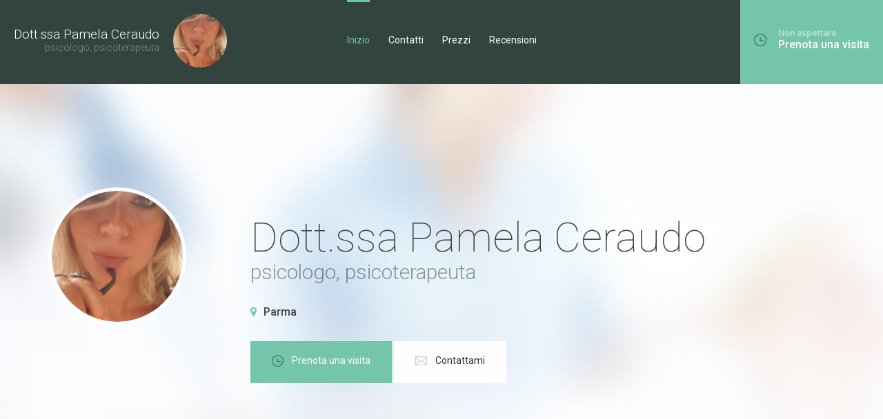

--- FILE ---
content_type: text/html; charset=UTF-8
request_url: https://www.pamelaceraudopsicoterapeuta.com/
body_size: 35223
content:

<!DOCTYPE html>
<html lang="it" region="it">
<head>
    <!-- Meta -->
    
<meta http-equiv="Content-Type" content="text/html; charset=UTF-8" />
<meta name="viewport" content="width=device-width, initial-scale=1" />
<title>Dott.ssa Pamela Ceraudo - Psicologo, Parma</title>
<meta name="description" content=""/>


    <!-- Favicons -->
            <link rel="shortcut icon" href="/img/favicons/favicon.png?v=e5ab9b1e0f3bd286490feb06d92490ba">
<link rel="apple-touch-icon" href="/img/favicons/favicon_60x60.png?v=e5ab9b1e0f3bd286490feb06d92490ba">
<link rel="apple-touch-icon" sizes="76x76" href="/img/favicons/favicon_76x76.png?v=e5ab9b1e0f3bd286490feb06d92490ba">
<link rel="apple-touch-icon" sizes="120x120" href="/img/favicons/favicon_120x120.png?v=e5ab9b1e0f3bd286490feb06d92490ba">
<link rel="apple-touch-icon" sizes="152x152" href="/img/favicons/favicon_152x152.png?v=e5ab9b1e0f3bd286490feb06d92490ba">    
    <!-- Fonts -->
        <!-- Google Web Fonts -->
    <link href="//fonts.googleapis.com/css?family=Roboto:400,300,500,600,100&subset=latin,latin-ext" rel="stylesheet">

    <!-- CSS Styles -->
            <link rel="stylesheet" href="//cdnjs.cloudflare.com/ajax/libs/summernote/0.8.2/summernote.css" />

<link rel="stylesheet" href="/websites/13/assets/css/styles.css?v=e5ab9b1e0f3bd286490feb06d92490ba" />    
    <!-- CSS Theme -->
    <link data-id="theme" data-selected-template="13" data-selected-theme="mint" rel="stylesheet" href="/websites/13/assets/css/themes/theme-mint.css?v=e5ab9b1e0f3bd286490feb06d92490ba" data-schemes="[]"/>
</head>
<body >
    
	<!-- Loader -->
<div id="page-loader"></div>
<!-- Loader / End -->
<!-- Header -->
<header id="header">
	<!-- Owner -->
	<div class="module left">
		<a href="#home" class="owner">
			<div class="photo"><img src="https://s3-eu-west-1.amazonaws.com/miodottore.it/doctor/8b5144/8b5144ea49eb3fa4c3f0d5a7f3e23f8f_large.jpg?w=300&amp;h=300" alt="..."></div>
			<div class="content">
				<h4>



Dott.ssa Pamela Ceraudo
</h4>
				<span class="text-muted">    psicologo,    psicoterapeuta</span>
			</div>
		</a>
	</div>
	<!-- Nav -->
	<div class="menu module center">
		<ul id="nav-main" class="nav nav-main">
			
	
<li><a href="#home" class="active">Inizio</a></li>


<li class=""><a href="#contact"><span>Contatti</span></a></li>

	<li><a href="#prices"><span>Prezzi</span></a></li>

	<li><a href="#testimonials"><span>Recensioni</span></a></li>


		</ul>
	</div>
	<!-- Sign -->
	<div class="sign-up module right visible-lg">
		<a href="#schedule" class="btn-sign">
			<span class="i"><i class="i-before ti-time"></i><i class="i-before ti-arrow-right"></i></span>
			<div class="content">
				<span>Non aspettare</span>
				<span>Prenota una visita</span>
			</div>
		</a>
	</div>
</header>
<!-- Header / End -->

	<!-- Content -->
	<div id="content">
		<!-- Section / Home -->
<section id="home" class="section-lg">
	<div class="container text-sm-center">
		<div class="row">
			<div class="col-md-3">
				<div class="avatar"><img src="https://s3-eu-west-1.amazonaws.com/miodottore.it/doctor/8b5144/8b5144ea49eb3fa4c3f0d5a7f3e23f8f_large.jpg?w=300&amp;h=300" alt="..."></div>
			</div>
			<div class="col-md-9 pt-40 animated" data-animation="fadeInRight" data-target="local-scroll">
				<h1 class="mb-0">



Dott.ssa Pamela Ceraudo
</h1>
				<h3 class="text-muted mb-30">    psicologo,    psicoterapeuta</h3>
				<div class="location"><i class="fa fa-map-marker"></i>Parma</div>
				<a href="#schedule" class="btn btn-primary"><span class="i"><i class="i-before ti-time"></i><i class="i-before ti-arrow-right"></i></span>Prenota una visita</a>
				<a href="#contact" class="btn btn-default"><span class="i"><i class="i-before ti-email"></i><i class="i-before ti-arrow-right"></i></span>Contattami</a>
			</div>
		</div>
	</div>
</section>
		<!-- Section / About -->
<section id="about">

	<div class="container">
		<div class="row masonry">
			<!-- Masonry Item -->
			<div class="masonry-sizer col-md-4 col-sm-6 col-xs-12"></div>
			<!-- Masonry Item -->
						<div class="masonry-item col-md-4 col-sm-6 col-xs-12">
				<!-- Card / Kilka slow -->
				<div class="resume-card boxed">
					<div class="resume-card-inner">
						<div class="title">
							<i class="ti-comment-alt"></i>
							<h3>Chi sono...</h3>
						</div>
						<div class="lead">
							Sono  Pamela Ceraudo, psicologa e psicoterapeuta.<br />
<br />
Sono psicoterapeuta cognitivo-comportamentale e mi occupo di psico-traumatologia applicando i protocolli EMDR. <br />
Sono esperta in violenza di genere e dipendenza affettiva.<br />
Mi occupo anche di psicologa dello sport, per il miglioramento delle performance, e di psicologia forense come consulente di parte, nei procedimenti civili e penali, e consulente del giudice nei procedimenti civili.<br />
<br />
Nel lavoro clinico costruisco insieme al paziente una cornice in cui muovere i primi e i successivi passi per ritrovare il benessere psico-fisico ed emotivo, affrontando e superando il momento/i momenti di crisi,  acquisendo consapevolezze e strumenti per superare anche in autonomia le sfide future.<br />
<br />
Il mio lavoro si rivolge a bambini e bambine, adolescenti, adulti e coppie attraverso percorsi di psicoterapia individuale e di coppia.
						</div>
					</div>
					<div class="resume-card-overflow">
						<a href="#" class="btn btn-primary btn-sm" data-expand="resume-card">Visualizza altre informazioni</a>
					</div>
				</div>
			</div>
									<!-- Masonry Item -->
			<div class="masonry-item col-md-4 col-sm-6 col-xs-12">
				<!-- Card / Specjalizacje -->
				<div class="resume-card boxed">
					<div class="resume-card-inner">
						<div class="title">
							<i class="ti-clipboard"></i>
							<h3 class="title">Specializzazioni</h3>
						</div>
						<ul class="list-check">
							    <li>Psicoterapia cognitivo comportamentale</li>
    <li>Psicologia giuridica</li>
    <li>Psicologia dell'emergenza - Psicotraumatologia</li>
    <li>Psicologia dell'età evolutiva</li>
						</ul>
					</div>
					<div class="resume-card-overflow">
						<a href="#" class="btn btn-primary btn-sm" data-expand="resume-card">Visualizza altre informazioni</a>
					</div>
				</div>
			</div>
												<!-- Masonry Item / Szkoly -->
			<div class="masonry-item col-md-4 col-sm-6 col-xs-12">
				<!-- Card -->
				<div class="resume-card boxed">
					<div class="resume-card-inner">
						<div class="title">
							<i class="ti-book"></i>
							<h3 class="title">Formazione</h3>
						</div>
						<ul class="list-check">
							    <li>Università degli Studi di Parma</li>
    <li>Acabs. Scuola Quadriennale di Specializzazione in Psicoterapia Cognitivo Comportamentale dello Sviluppo e dell&#39;Adolescenza, e in ambito Giuridico.</li>
    <li>Associazione EMDR Italia</li>
						</ul>
					</div>
					<div class="resume-card-overflow">
						<a href="#" class="btn btn-primary btn-sm" data-expand="resume-card">Visualizza altre informazioni</a>
					</div>
				</div>
			</div>
																					<!-- Masonry Item / Choroby -->
			<div class="masonry-item col-md-4 col-sm-6 col-xs-12">
				<!-- Card -->
				<div class="resume-card boxed">
					<div class="resume-card-inner">
						<div class="title">
							<i class="ti-pulse"></i>
							<h3 class="title">Patologie trattate</h3>
						</div>
						<ul class="list-check">
							    <li>Ansia</li>
    <li>Stress</li>
    <li>Disturbi dell'umore</li>
    <li>Dipendenza affettiva</li>
    <li>Fobia</li>
    <li>Depressione</li>
    <li>Attacco di panico</li>
    <li>Disturbo d'ansia generalizzato</li>
    <li>disturbo post traumatico da stress</li>
    <li>Fobie</li>
						</ul>
					</div>
					<div class="resume-card-overflow">
						<a href="#" class="btn btn-primary btn-sm" data-expand="resume-card">Visualizza altre informazioni</a>
					</div>
				</div>
			</div>
												<!-- Masonry Item / Social Media -->
			<div class="masonry-item col-md-4 col-sm-6 col-xs-12">
				<!-- Card -->
				<div class="resume-card boxed">
					<div class="resume-card-inner">
						<div class="title">
							<i class="ti-thought"></i>
							<h3 class="title">Profili social</h3>
						</div>
						
	<a href="https://www.linkedin.com/in/pamela-ceraudo-66a32851" rel="nofollow" target="_blank" class="icon-social icon-linkedin"><i class="ti-linkedin"></i></a>
					</div>
					<div class="resume-card-overflow">
						<a href="#" class="btn btn-primary btn-sm" data-expand="resume-card">Visualizza altre informazioni</a>
					</div>
				</div>
			</div>
					</div>
	</div>
</section>
		<!-- Section / Contact -->
<section id="contact" class="bg-light">

	<div class="container">
		<h1 class="mb-60">Prenota una visita</h1>
					<!-- Contact Box -->
<div class="contact-box">
	<div class="contact-row">
		<div class="contact-content">
			<h4>Studio Privato di Psicologia e Logopedia &quot;Pensieri e Parole&quot;</h4>
			<address>
				Largo Michele Novaro<br>
				43121 Parma, PR<br>
			</address>

			<a href="#phones" class="btn btn-primary btn-sm btn-show-phones"><span class="i"><i class="i-before ti-mobile"></i><i class="i-before ti-arrow-right"></i></span>Chiama il dottore</a>
			<div id="phones" class="hidden">
															<h5>Prenota una visita/</h5>
						<ul class="contact-list">
							<li><i class="ti-mobile"></i> <a class="link-inherit" href="tel:+39 0521 170 6731">+39 0521 170 6731</a></li>
						</ul>
																<h5>Contatta il dottore:</h5>
						<ul class="contact-list">
							<li><i class="ti-mobile"></i> <a class="link-inherit" href="tel:+39 347 879 7177">+39 347 879 7177</a></li>
						</ul>
												</div>
		</div>
		    <div class="contact-map placeholder-map">
        <a href="//google.com/maps?q=44.8063011,10.3353844" class="btn btn-sm btn-white" target="_blank">
            Vedi mappa
        </a>
    </div>	
	</div>
		<!-- Schedule -->
	<div id="schedule" data-address-id="226644" data-address-has-slots="1" data-content-loaded="false" class="contact-schedule">
		<h4 class="schedule-header">Scegli l&#039;orario più opportuno e prenota un appuntamento!</h4>
		<div class="schedule-arrows">
			<i class="fa fa-angle-left"></i>
			<i class="fa fa-angle-right"></i>
		</div>
		<div class="schedule-list" style="min-height: 200px;">
		</div>
		<div class="schedule-bottom">
			<a href="https://www.miodottore.it/pamela-ceraudo/psicologo-psicoterapeuta/parma?utm_source=website&amp;utm_medium=website&amp;utm_campaign=website#highlight-calendar-155108" rel="nofollow" class="btn btn-sm btn-link"><span class="i"><i class="i-before ti-calendar"></i><i class="i-before ti-arrow-right"></i></span>Visualizza altre informazioni</a>
		</div>
	</div>
	</div>
			</div>

</section>
			<!-- Section / Prices -->
	<section id="prices">

		<!-- Section Inner -->
		<div class="section-inner container">
			<h1 class="mb-60">Prezzi</h1>
			<div class="masonry row">
				<div class="masonry-sizer col-md-4 col-sm-6 col-xs-12"></div>
									<div class="masonry-item col-md-4 col-sm-6 col-xs-12">
						<!-- Price Box -->
						<div class="price-box">
							<span class="icon icon-default"><i class="ti-pulse"></i></span>
							<div class="content">
								<h4>consulenza psicologica</h4>
																	<span class="price">
																															75 €
																			</span>
															</div>
						</div>
					</div>
									<div class="masonry-item col-md-4 col-sm-6 col-xs-12">
						<!-- Price Box -->
						<div class="price-box">
							<span class="icon icon-default"><i class="ti-pulse"></i></span>
							<div class="content">
								<h4>psicoterapia individuale</h4>
																	<span class="price">
																															75 €
																			</span>
															</div>
						</div>
					</div>
									<div class="masonry-item col-md-4 col-sm-6 col-xs-12">
						<!-- Price Box -->
						<div class="price-box">
							<span class="icon icon-default"><i class="ti-pulse"></i></span>
							<div class="content">
								<h4>EMDR (Psicoterapia dei disturbi post-traumatici)</h4>
																	<span class="price">
																															75 €
																			</span>
															</div>
						</div>
					</div>
							</div>
		</div>

		<!-- Section Overflow -->
		<div class="section-overflow">
			<a href="#" class="btn btn-primary btn-sm" data-expand="section">Visualizza altre informazioni</a>
		</div>

	</section>

			<!-- Section / Testimonials -->
	<section id="testimonials" class="bg-light">

		<!-- Section Inner -->
		<div class="section-inner container">
			<h1 class="mb-60">Recensioni dei pazienti</h1>
			<div class="row masonry">
				<div class="masonry-sizer col-sm-6"></div>
								<div class="masonry-item col-sm-6">
					<!-- Testimonial -->
					
<div class="testimonial ">
    <div class="quote">
		Dopo tanti tentativi ho trovato la persona giusta! Attenta, concisa, efficace! 
    </div>
    <div class="author with-image">
		
							
        <img src="https://www.docplanner-platform.com/img/general/doctor/doctor-default-68-68.png?w=68&amp;h=68" alt="Paziente">
        <div class="name">Paziente</div>
        <div class="rate">
			                <i class="fa fa-star active"></i>
			                <i class="fa fa-star active"></i>
			                <i class="fa fa-star active"></i>
			                <i class="fa fa-star active"></i>
			                <i class="fa fa-star active"></i>
			        </div>
    </div>
</div>
				</div>
								<div class="masonry-item col-sm-6">
					<!-- Testimonial -->
					
<div class="testimonial ">
    <div class="quote">
		Ci sono professionisti bravi, molto bravi e poi c&#039;è lei...Vera, umana, professionale, concreta, risolutiva...mi ha guidata quando non conoscevo la strada tenendo sempre accesa una luce di speranza...è stata un&#039;esperienza che ha cambiato ogni parte di me...non le sarò mai grata abbastanza! 
    </div>
    <div class="author with-image">
		
							
        <img src="https://www.docplanner-platform.com/img/general/doctor/doctor-default-68-68.png?w=68&amp;h=68" alt="Paziente">
        <div class="name">Paziente</div>
        <div class="rate">
			                <i class="fa fa-star active"></i>
			                <i class="fa fa-star active"></i>
			                <i class="fa fa-star active"></i>
			                <i class="fa fa-star active"></i>
			                <i class="fa fa-star active"></i>
			        </div>
    </div>
</div>
				</div>
								<div class="masonry-item col-sm-6">
					<!-- Testimonial -->
					
<div class="testimonial ">
    <div class="quote">
		Una sola parola: efficace! Senza troppi fronzoli è andata al dunque del mio problema e mi ha condotto lontano da esso! Professionale, preparatissima, umana, onesta!
    </div>
    <div class="author with-image">
		
							
        <img src="https://www.docplanner-platform.com/img/general/doctor/doctor-default-68-68.png?w=68&amp;h=68" alt="Paziente">
        <div class="name">Paziente</div>
        <div class="rate">
			                <i class="fa fa-star active"></i>
			                <i class="fa fa-star active"></i>
			                <i class="fa fa-star active"></i>
			                <i class="fa fa-star active"></i>
			                <i class="fa fa-star active"></i>
			        </div>
    </div>
</div>
				</div>
								<div class="masonry-item col-sm-6">
					<!-- Testimonial -->
					
<div class="testimonial ">
    <div class="quote">
		La psicoterapia che ho seguito è stata un’esperienza positiva e trasformativa. Mi ha aiutato a comprendere meglio me stesso, affrontando temi complessi e difficili da esplorare da solo. Ogni sessione mi ha fornito nuovi strumenti per gestire le emozioni, migliorare la mia autostima e affrontare le sfide quotidiane. Consiglio a tutti un cammino di crescita e consapevolezza personale come il mio.

    </div>
    <div class="author with-image">
		
							
        <img src="https://www.docplanner-platform.com/img/general/doctor/doctor-default-68-68.png?w=68&amp;h=68" alt="Paziente">
        <div class="name">Paziente</div>
        <div class="rate">
			                <i class="fa fa-star active"></i>
			                <i class="fa fa-star active"></i>
			                <i class="fa fa-star active"></i>
			                <i class="fa fa-star active"></i>
			                <i class="fa fa-star active"></i>
			        </div>
    </div>
</div>
				</div>
								<div class="masonry-item col-sm-6">
					<!-- Testimonial -->
					
<div class="testimonial ">
    <div class="quote">
		Dopo un periodo difficile ho deciso di intraprendere un percorso di psicoterapia e non potrei essere più grato. La dottoressa mi ha accolto e ha dimostrato grande professionalità ed empatia, lasciandomi libero di aprirmi senza giudizio. Mi ha fornito inoltre strumenti concreti per affrontare le mie sfide e sviluppare risorse interiori che non sapevo di possedere. 
    </div>
    <div class="author with-image">
		
							
        <img src="https://www.docplanner-platform.com/img/general/doctor/doctor-default-68-68.png?w=68&amp;h=68" alt="Paziente">
        <div class="name">Paziente</div>
        <div class="rate">
			                <i class="fa fa-star active"></i>
			                <i class="fa fa-star active"></i>
			                <i class="fa fa-star active"></i>
			                <i class="fa fa-star active"></i>
			                <i class="fa fa-star active"></i>
			        </div>
    </div>
</div>
				</div>
								<div class="masonry-item col-sm-6">
					<!-- Testimonial -->
					
<div class="testimonial ">
    <div class="quote">
		Il percorso di psicoterapia è stato il regalo più grande che potessi farmi! E&#039; stata una delle esperienze più significative e trasformative della mia vita. Grazie per avermi affiancata, dandomi uno spazio sicuro dove esplorare ed accogliere diverse parti di me.
    </div>
    <div class="author with-image">
		
							
        <img src="https://www.docplanner-platform.com/img/general/doctor/doctor-default-68-68.png?w=68&amp;h=68" alt="Paziente">
        <div class="name">Paziente</div>
        <div class="rate">
			                <i class="fa fa-star active"></i>
			                <i class="fa fa-star active"></i>
			                <i class="fa fa-star active"></i>
			                <i class="fa fa-star active"></i>
			                <i class="fa fa-star active"></i>
			        </div>
    </div>
</div>
				</div>
								<div class="masonry-item col-sm-6">
					<!-- Testimonial -->
					
<div class="testimonial ">
    <div class="quote">
		Ho avuto un problema di salute che mi ha fatto spaventare molto e cambiare il mio stile di vita. La dottoressa mi ha aiutato a riprendere la mia quotidianità, riuscendo a gestire l&#039;ansia e il panico che ultimamente mi avevano immobilizzato a casa.
    </div>
    <div class="author with-image">
		
							
        <img src="https://www.docplanner-platform.com/img/general/doctor/doctor-default-68-68.png?w=68&amp;h=68" alt="Paziente">
        <div class="name">Paziente</div>
        <div class="rate">
			                <i class="fa fa-star active"></i>
			                <i class="fa fa-star active"></i>
			                <i class="fa fa-star active"></i>
			                <i class="fa fa-star active"></i>
			                <i class="fa fa-star active"></i>
			        </div>
    </div>
</div>
				</div>
								<div class="masonry-item col-sm-6">
					<!-- Testimonial -->
					
<div class="testimonial ">
    <div class="quote">
		Avevo problemi con la mia ragazza, non riuscivo a capire cosa non mi rendeva libero di vivere un rapporto adulto. Grazie al lavoro con la dottoressa, ora so come funziono e come posso essere le versione migliore di me. Fatevi un regalo, andate in terapia!
    </div>
    <div class="author with-image">
		
							
        <img src="https://www.docplanner-platform.com/img/general/doctor/doctor-default-68-68.png?w=68&amp;h=68" alt="Paziente">
        <div class="name">Paziente</div>
        <div class="rate">
			                <i class="fa fa-star active"></i>
			                <i class="fa fa-star active"></i>
			                <i class="fa fa-star active"></i>
			                <i class="fa fa-star active"></i>
			                <i class="fa fa-star active"></i>
			        </div>
    </div>
</div>
				</div>
								<div class="masonry-item col-sm-6">
					<!-- Testimonial -->
					
<div class="testimonial ">
    <div class="quote">
		Ad un anno di distanza, mi sento di scrivere questa recensione perché il lavoro fatto insieme persiste nel tempo. Mi sento una donna 2.0!! Noto, e tutti intorno a me lo notano, una evoluzione strutturale, proprio perchè mi sono presa cura dei miei traumi infantili che mi bloccavano. Che dire... Grazie!!
    </div>
    <div class="author with-image">
		
							
        <img src="https://www.docplanner-platform.com/img/general/doctor/doctor-default-68-68.png?w=68&amp;h=68" alt="Paziente">
        <div class="name">Paziente</div>
        <div class="rate">
			                <i class="fa fa-star active"></i>
			                <i class="fa fa-star active"></i>
			                <i class="fa fa-star active"></i>
			                <i class="fa fa-star active"></i>
			                <i class="fa fa-star active"></i>
			        </div>
    </div>
</div>
				</div>
								<div class="masonry-item col-sm-6">
					<!-- Testimonial -->
					
<div class="testimonial ">
    <div class="quote">
		L&#039;ansia e gli attacchi di panico mi hanno portata a non uscire più di casa. Grazie al lavoro con la dottoressa ora ho un lavoro e una vita sociale. 
    </div>
    <div class="author with-image">
		
							
        <img src="https://www.docplanner-platform.com/img/general/doctor/doctor-default-68-68.png?w=68&amp;h=68" alt="Paziente">
        <div class="name">Paziente</div>
        <div class="rate">
			                <i class="fa fa-star active"></i>
			                <i class="fa fa-star active"></i>
			                <i class="fa fa-star active"></i>
			                <i class="fa fa-star active"></i>
			                <i class="fa fa-star active"></i>
			        </div>
    </div>
</div>
				</div>
								<div class="masonry-item col-sm-6">
					<!-- Testimonial -->
					
<div class="testimonial ">
    <div class="quote">
		Avevo dei grossi problemi con mia figlia adolescente, e lei è riuscita ad aiutarci entrambe. Consiglio vivamente
    </div>
    <div class="author with-image">
		
							
        <img src="https://www.docplanner-platform.com/img/general/doctor/doctor-default-68-68.png?w=68&amp;h=68" alt="Paziente">
        <div class="name">Paziente</div>
        <div class="rate">
			                <i class="fa fa-star active"></i>
			                <i class="fa fa-star active"></i>
			                <i class="fa fa-star active"></i>
			                <i class="fa fa-star active"></i>
			                <i class="fa fa-star active"></i>
			        </div>
    </div>
</div>
				</div>
								<div class="masonry-item col-sm-6">
					<!-- Testimonial -->
					
<div class="testimonial ">
    <div class="quote">
		Cortese e attenta ad ogni minimo dettaglio, mi ha aiutato a capire gli schemi che continuavo a ripetere, e a romperli! Terapia efficace, mi sento una persona nuova
    </div>
    <div class="author with-image">
		
							
        <img src="https://www.docplanner-platform.com/img/general/doctor/doctor-default-68-68.png?w=68&amp;h=68" alt="Paziente">
        <div class="name">Paziente</div>
        <div class="rate">
			                <i class="fa fa-star active"></i>
			                <i class="fa fa-star active"></i>
			                <i class="fa fa-star active"></i>
			                <i class="fa fa-star active"></i>
			                <i class="fa fa-star active"></i>
			        </div>
    </div>
</div>
				</div>
								<div class="masonry-item col-sm-6">
					<!-- Testimonial -->
					
<div class="testimonial ">
    <div class="quote">
		Empatia e professionalità sono le parole che possono contraddistinguerla. Il rapporto terapeutico è sempre stato molto chiaro e definito, e ha portato alla risoluzione del mio problema.
    </div>
    <div class="author with-image">
		
							
        <img src="https://www.docplanner-platform.com/img/general/doctor/doctor-default-68-68.png?w=68&amp;h=68" alt="Paziente">
        <div class="name">Paziente</div>
        <div class="rate">
			                <i class="fa fa-star active"></i>
			                <i class="fa fa-star active"></i>
			                <i class="fa fa-star active"></i>
			                <i class="fa fa-star active"></i>
			                <i class="fa fa-star active"></i>
			        </div>
    </div>
</div>
				</div>
								<div class="masonry-item col-sm-6">
					<!-- Testimonial -->
					
<div class="testimonial ">
    <div class="quote">
		Accogliente, empatica e molto preparata. Ha capito da subito il problema e mi ha aiutato a superarlo. 
    </div>
    <div class="author with-image">
		
							
        <img src="https://www.docplanner-platform.com/img/general/doctor/doctor-default-68-68.png?w=68&amp;h=68" alt="Paziente">
        <div class="name">Paziente</div>
        <div class="rate">
			                <i class="fa fa-star active"></i>
			                <i class="fa fa-star active"></i>
			                <i class="fa fa-star active"></i>
			                <i class="fa fa-star active"></i>
			                <i class="fa fa-star active"></i>
			        </div>
    </div>
</div>
				</div>
								<div class="masonry-item col-sm-6">
					<!-- Testimonial -->
					
<div class="testimonial ">
    <div class="quote">
		Molto preparata, attenta e cortese.
Con molto garbo ha  capito le problematiche guidato con professionalità verso la risoluzione.
    </div>
    <div class="author with-image">
		
							
        <img src="https://www.docplanner-platform.com/img/general/doctor/doctor-default-68-68.png?w=68&amp;h=68" alt="Paziente">
        <div class="name">Paziente</div>
        <div class="rate">
			                <i class="fa fa-star active"></i>
			                <i class="fa fa-star active"></i>
			                <i class="fa fa-star active"></i>
			                <i class="fa fa-star active"></i>
			                <i class="fa fa-star active"></i>
			        </div>
    </div>
</div>
				</div>
								<div class="masonry-item col-sm-6">
					<!-- Testimonial -->
					
<div class="testimonial ">
    <div class="quote">
		Ottima professionista, molto empatica,che credo che nel suo ruolo sia fondamentale, sa metterti a proprio agio ed è molto disponibile.
Per me unica.
    </div>
    <div class="author with-image">
		
							
        <img src="https://www.docplanner-platform.com/img/general/doctor/doctor-default-68-68.png?w=68&amp;h=68" alt="Paziente">
        <div class="name">Paziente</div>
        <div class="rate">
			                <i class="fa fa-star active"></i>
			                <i class="fa fa-star active"></i>
			                <i class="fa fa-star active"></i>
			                <i class="fa fa-star active"></i>
			                <i class="fa fa-star active"></i>
			        </div>
    </div>
</div>
				</div>
								<div class="masonry-item col-sm-6">
					<!-- Testimonial -->
					
<div class="testimonial ">
    <div class="quote">
		Mi sono subito sentito accolto e compreso nelle mie difficoltà. Ansia e attacchi di panico mi avevano sopraffatto, e con il lavoro con la dottoressa sono riuscito a risolvere, capire e prevenire gli attacchi. La consiglio
    </div>
    <div class="author with-image">
		
							
        <img src="https://www.docplanner-platform.com/img/general/doctor/doctor-default-68-68.png?w=68&amp;h=68" alt="Paziente">
        <div class="name">Paziente</div>
        <div class="rate">
			                <i class="fa fa-star active"></i>
			                <i class="fa fa-star active"></i>
			                <i class="fa fa-star active"></i>
			                <i class="fa fa-star active"></i>
			                <i class="fa fa-star active"></i>
			        </div>
    </div>
</div>
				</div>
								<div class="masonry-item col-sm-6">
					<!-- Testimonial -->
					
<div class="testimonial ">
    <div class="quote">
		Dopo il lutto di mio marito per covid, non mi sono più ripresa, finché non mi hanno consigliato la dottoressa che con l’emdr mi ha aiutato a superare e elaborare tutto. Finita la terapia ho ripreso a lavorare e ho ripreso in mano la mia vita.
    </div>
    <div class="author with-image">
		
							
        <img src="https://www.docplanner-platform.com/img/general/doctor/doctor-default-68-68.png?w=68&amp;h=68" alt="Paziente">
        <div class="name">Paziente</div>
        <div class="rate">
			                <i class="fa fa-star active"></i>
			                <i class="fa fa-star active"></i>
			                <i class="fa fa-star active"></i>
			                <i class="fa fa-star active"></i>
			                <i class="fa fa-star active"></i>
			        </div>
    </div>
</div>
				</div>
								<div class="masonry-item col-sm-6">
					<!-- Testimonial -->
					
<div class="testimonial ">
    <div class="quote">
		Mi sono sentita accolta e capita. Ho avuto modo di capire che mi trovavo in una dipendenza affettiva e la dott.ssa mi ha aiutata a trovare la forza dentro di me per uscirne. 
    </div>
    <div class="author with-image">
		
							
        <img src="https://www.docplanner-platform.com/img/general/doctor/doctor-default-68-68.png?w=68&amp;h=68" alt="Paziente">
        <div class="name">Paziente</div>
        <div class="rate">
			                <i class="fa fa-star active"></i>
			                <i class="fa fa-star active"></i>
			                <i class="fa fa-star active"></i>
			                <i class="fa fa-star active"></i>
			                <i class="fa fa-star active"></i>
			        </div>
    </div>
</div>
				</div>
								<div class="masonry-item col-sm-6">
					<!-- Testimonial -->
					
<div class="testimonial ">
    <div class="quote">
		Puntuale, seria e precisa nell’identificare  la mia sintomatologia e inserirla in un contesto psicodiagnostico. Ottime spiegazioni sulle varie possibilità di trattamento, usa sia EMDR che tecniche di rilassamento/mindfulness, che terapia cognitiva comportamentale. 
Ho intrapreso un percorso concluso con successo
    </div>
    <div class="author with-image">
		
							
        <img src="https://www.docplanner-platform.com/img/general/doctor/doctor-default-68-68.png?w=68&amp;h=68" alt="Paziente">
        <div class="name">Paziente</div>
        <div class="rate">
			                <i class="fa fa-star active"></i>
			                <i class="fa fa-star active"></i>
			                <i class="fa fa-star active"></i>
			                <i class="fa fa-star active"></i>
			                <i class="fa fa-star active"></i>
			        </div>
    </div>
</div>
				</div>
							</div>
		</div>

		<!-- Section Overflow -->
		<div class="section-overflow">
			<a href="#" class="btn btn-primary btn-sm" data-expand="section">Visualizza altre informazioni</a>
		</div>

	</section>

				<!-- Section / Action -->
<section id="action" class="sign-up dark bg-secondary">
    <div class="container">
        <div class="row">
            <div class="col-md-3 col-sm-4">
                <span class="sign-up-icon"><i class="ti-calendar"></i></span>
            </div>
            <div class="col-md-9 col-sm-8">
                <div class="sign-up-content animated text-sm-center" data-animation="fadeInRight">
                    <h2>Vuoi prendere un appuntamento?</h2>
                    <a href="#contact" class="btn btn-primary"><span class="i"><i class="i-before ti-time"></i><i class="i-before ti-arrow-right"></i></span>Prenota una visita</a>
                    <a href="#main" class="btn btn-default"><span class="i"><i class="i-before ti-email"></i><i class="i-before ti-arrow-right"></i></span>Contattami</a>
                </div>
            </div>
        </div>
    </div>
</section>		<!-- Footer -->
<footer id="footer" class="text-sm-center">
    <div class="container">
        <div class="row">
            <div class="col-sm-6">
					<div>
					Pamela Ceraudo -
							Partita IVA: 02516200348
			</div>
                                <strong>DocPlanner.com</strong>  &copy; 2026             </div>
            <div class="col-sm-6 right">
                <a href="#" id="back-to-top" class="icon icon-circle icon-sm icon-default"><i class="ti-angle-up"></i></a>
            </div>
        </div>
    </div>
</footer>

<!-- Mobile Footer -->
<footer id="mobile-footer">
    <a href="#schedule" class="primary"><i class="i-before ti-calendar"></i>Prenota una visita</a>
</footer>
	</div>
	<!-- Content / End -->

    <!-- JavaScripts -->
            <script>
	var DPWebsitesApp = {
		Const: {
			SITENAME: 'MioDottore.it',
			WEBSITE_TEMPLATE_ID: '13',
			CURRENT_ROUTE: 'website',
			WEBSITE_ASSETS_ROUTE: '/websites/13/assets/',
			URL_TO_PREVIEW: '//it.web.docplanner.me/preview',
			REQUIRE_TERMS_ACCEPT: true		},
		Lang: {
			'domain_available' : 'Dominio disponibile',
			'domain_unavailable' : 'Dominio non disponibile',
			'checking' : 'Verifica in corso...',
			'checking_domains' : 'Stiamo controllando indirizzi di siti web disponibili...',
			'error_try' : 'Si è verificato un errore, riprova',
			'website_buying_process_step_1' : 'Stiamo comprando il dominio',
			'website_buying_process_step_2' : 'Stiamo configurando il sito',
			'website_buying_process_step_3' : 'Stiamo caricando i file forniti',
			'website_buying_process_step_4' : 'Stiamo lavorando al sito web. Presto sarà pubblicato online',
			'website_buying_process_headline' : 'Stiamo lavorando sul tuo sito web',
			'update_in_progress' : 'Aggiornamento...',
			'update' : 'Aggiorna',
			'error' : 'Errore',
			'forward' : 'Avanti',
			'common_step_backward' : 'Precedente',
			'lets_start' : 'Iniziamo!',
			'websites_tour_step_1' : 'Scelga il modello e lo schema di colori appropriati',
			'websites_tour_step_2' : 'Aggiorni le informazioni sul sito internet modificando il Suo profilo su %{sitename}',
			'websites_tour_step_3' : 'Scelga il dominio e pubblichi il Suo sito su Internet!',
			'refreshing' : 'Ricarico...',
			'check_availability' : 'Controlla la disponibilità',
			'not_a_client_error' : 'Il servizio è disponibile solo per chi ha un profilo % {sitename}',
		}
	}
</script>

        <!-- JS Libraries -->
<script src="/websites/13/assets/js/jquery.min.js?v=e5ab9b1e0f3bd286490feb06d92490ba"></script>

<!-- JS Plugins per template -->
<script src="/websites/13/assets/js/plugins.js?v=e5ab9b1e0f3bd286490feb06d92490ba"></script>
<script src="//cdnjs.cloudflare.com/ajax/libs/summernote/0.8.2/summernote.js"></script>

<!-- JS Core per template -->
<script src="/websites/13/assets/js/core.js?v=e5ab9b1e0f3bd286490feb06d92490ba"></script>

<!-- JS shared between templates -->
<script src="/js/websites.js?v=e5ab9b1e0f3bd286490feb06d92490ba"></script>
<script src="/js/refreshed_websites.js?v=e5ab9b1e0f3bd286490feb06d92490ba"></script>
    
</body>
</html>


--- FILE ---
content_type: text/css
request_url: https://www.pamelaceraudopsicoterapeuta.com/websites/13/assets/css/themes/theme-mint.css?v=e5ab9b1e0f3bd286490feb06d92490ba
body_size: 60739
content:
body{position:relative;color:#434343;font-size:14px;font-family:"Roboto",sans-serif;font-weight:300;line-height:1.5;overflow-x:hidden;-webkit-font-smoothing:antialiased;-moz-osx-font-smoothing:grayscale;background-position:center top;background-repeat:no-repeat;background-image:url("../../img/photos/bg-body.jpg");min-height:100vh}a{color:inherit;-webkit-transition:all .2s ease-in-out;-moz-transition:all .2s ease-in-out;-o-transition:all .2s ease-in-out;transition:all .2s ease-in-out}a:hover,a:focus{text-decoration:none;color:inherit}textarea:focus,input:focus,a:focus,a:visited,*:focus{outline:none}iframe{border:none}img{max-width:100%;height:auto;-webkit-backface-visibility:hidden}.mt-0{margin-top:0px !important}.mt-5{margin-top:5px !important}.mt-10{margin-top:10px !important}.mt-15{margin-top:15px !important}.mt-20{margin-top:20px !important}.mt-25{margin-top:25px !important}.mt-30{margin-top:30px !important}.mt-35{margin-top:35px !important}.mt-40{margin-top:40px !important}.mt-45{margin-top:45px !important}.mt-50{margin-top:50px !important}.mt-55{margin-top:55px !important}.mt-60{margin-top:60px !important}.mt-65{margin-top:65px !important}.mt-70{margin-top:70px !important}.mt-75{margin-top:75px !important}.mt-80{margin-top:80px !important}.mt-85{margin-top:85px !important}.mt-90{margin-top:90px !important}.mt-95{margin-top:95px !important}.mt-100{margin-top:100px !important}.mt-105{margin-top:105px !important}.mt-110{margin-top:110px !important}.mt-115{margin-top:115px !important}.mt-120{margin-top:120px !important}.mt-125{margin-top:125px !important}.mt-130{margin-top:130px !important}.mt-135{margin-top:135px !important}.mt-140{margin-top:140px !important}.mt-145{margin-top:145px !important}.mt-150{margin-top:150px !important}.mt-155{margin-top:155px !important}.mt-160{margin-top:160px !important}.mt-165{margin-top:165px !important}.mt-170{margin-top:170px !important}.mt-175{margin-top:175px !important}.mt-180{margin-top:180px !important}.mt-185{margin-top:185px !important}.mt-190{margin-top:190px !important}.mt-195{margin-top:195px !important}.mt-200{margin-top:200px !important}.mr-0{margin-right:0px !important}.mr-5{margin-right:5px !important}.mr-10{margin-right:10px !important}.mr-15{margin-right:15px !important}.mr-20{margin-right:20px !important}.mr-25{margin-right:25px !important}.mr-30{margin-right:30px !important}.mr-35{margin-right:35px !important}.mr-40{margin-right:40px !important}.mr-45{margin-right:45px !important}.mr-50{margin-right:50px !important}.mr-55{margin-right:55px !important}.mr-60{margin-right:60px !important}.mr-65{margin-right:65px !important}.mr-70{margin-right:70px !important}.mr-75{margin-right:75px !important}.mr-80{margin-right:80px !important}.mr-85{margin-right:85px !important}.mr-90{margin-right:90px !important}.mr-95{margin-right:95px !important}.mr-100{margin-right:100px !important}.mr-105{margin-right:105px !important}.mr-110{margin-right:110px !important}.mr-115{margin-right:115px !important}.mr-120{margin-right:120px !important}.mr-125{margin-right:125px !important}.mr-130{margin-right:130px !important}.mr-135{margin-right:135px !important}.mr-140{margin-right:140px !important}.mr-145{margin-right:145px !important}.mr-150{margin-right:150px !important}.mr-155{margin-right:155px !important}.mr-160{margin-right:160px !important}.mr-165{margin-right:165px !important}.mr-170{margin-right:170px !important}.mr-175{margin-right:175px !important}.mr-180{margin-right:180px !important}.mr-185{margin-right:185px !important}.mr-190{margin-right:190px !important}.mr-195{margin-right:195px !important}.mr-200{margin-right:200px !important}.mb-0{margin-bottom:0px !important}.mb-5{margin-bottom:5px !important}.mb-10{margin-bottom:10px !important}.mb-15{margin-bottom:15px !important}.mb-20{margin-bottom:20px !important}.mb-25{margin-bottom:25px !important}.mb-30{margin-bottom:30px !important}.mb-35{margin-bottom:35px !important}.mb-40{margin-bottom:40px !important}.mb-45{margin-bottom:45px !important}.mb-50{margin-bottom:50px !important}.mb-55{margin-bottom:55px !important}.mb-60{margin-bottom:60px !important}.mb-65{margin-bottom:65px !important}.mb-70{margin-bottom:70px !important}.mb-75{margin-bottom:75px !important}.mb-80{margin-bottom:80px !important}.mb-85{margin-bottom:85px !important}.mb-90{margin-bottom:90px !important}.mb-95{margin-bottom:95px !important}.mb-100{margin-bottom:100px !important}.mb-105{margin-bottom:105px !important}.mb-110{margin-bottom:110px !important}.mb-115{margin-bottom:115px !important}.mb-120{margin-bottom:120px !important}.mb-125{margin-bottom:125px !important}.mb-130{margin-bottom:130px !important}.mb-135{margin-bottom:135px !important}.mb-140{margin-bottom:140px !important}.mb-145{margin-bottom:145px !important}.mb-150{margin-bottom:150px !important}.mb-155{margin-bottom:155px !important}.mb-160{margin-bottom:160px !important}.mb-165{margin-bottom:165px !important}.mb-170{margin-bottom:170px !important}.mb-175{margin-bottom:175px !important}.mb-180{margin-bottom:180px !important}.mb-185{margin-bottom:185px !important}.mb-190{margin-bottom:190px !important}.mb-195{margin-bottom:195px !important}.mb-200{margin-bottom:200px !important}.ml-0{margin-left:0px !important}.ml-5{margin-left:5px !important}.ml-10{margin-left:10px !important}.ml-15{margin-left:15px !important}.ml-20{margin-left:20px !important}.ml-25{margin-left:25px !important}.ml-30{margin-left:30px !important}.ml-35{margin-left:35px !important}.ml-40{margin-left:40px !important}.ml-45{margin-left:45px !important}.ml-50{margin-left:50px !important}.ml-55{margin-left:55px !important}.ml-60{margin-left:60px !important}.ml-65{margin-left:65px !important}.ml-70{margin-left:70px !important}.ml-75{margin-left:75px !important}.ml-80{margin-left:80px !important}.ml-85{margin-left:85px !important}.ml-90{margin-left:90px !important}.ml-95{margin-left:95px !important}.ml-100{margin-left:100px !important}.ml-105{margin-left:105px !important}.ml-110{margin-left:110px !important}.ml-115{margin-left:115px !important}.ml-120{margin-left:120px !important}.ml-125{margin-left:125px !important}.ml-130{margin-left:130px !important}.ml-135{margin-left:135px !important}.ml-140{margin-left:140px !important}.ml-145{margin-left:145px !important}.ml-150{margin-left:150px !important}.ml-155{margin-left:155px !important}.ml-160{margin-left:160px !important}.ml-165{margin-left:165px !important}.ml-170{margin-left:170px !important}.ml-175{margin-left:175px !important}.ml-180{margin-left:180px !important}.ml-185{margin-left:185px !important}.ml-190{margin-left:190px !important}.ml-195{margin-left:195px !important}.ml-200{margin-left:200px !important}.m-0{margin:0px !important}.m-5{margin:5px !important}.m-10{margin:10px !important}.m-15{margin:15px !important}.m-20{margin:20px !important}.m-25{margin:25px !important}.m-30{margin:30px !important}.m-35{margin:35px !important}.m-40{margin:40px !important}.m-45{margin:45px !important}.m-50{margin:50px !important}.m-55{margin:55px !important}.m-60{margin:60px !important}.m-65{margin:65px !important}.m-70{margin:70px !important}.m-75{margin:75px !important}.m-80{margin:80px !important}.m-85{margin:85px !important}.m-90{margin:90px !important}.m-95{margin:95px !important}.m-100{margin:100px !important}.m-105{margin:105px !important}.m-110{margin:110px !important}.m-115{margin:115px !important}.m-120{margin:120px !important}.m-125{margin:125px !important}.m-130{margin:130px !important}.m-135{margin:135px !important}.m-140{margin:140px !important}.m-145{margin:145px !important}.m-150{margin:150px !important}.m-155{margin:155px !important}.m-160{margin:160px !important}.m-165{margin:165px !important}.m-170{margin:170px !important}.m-175{margin:175px !important}.m-180{margin:180px !important}.m-185{margin:185px !important}.m-190{margin:190px !important}.m-195{margin:195px !important}.m-200{margin:200px !important}.pt-0{padding-top:0px !important}.pt-5{padding-top:5px !important}.pt-10{padding-top:10px !important}.pt-15{padding-top:15px !important}.pt-20{padding-top:20px !important}.pt-25{padding-top:25px !important}.pt-30{padding-top:30px !important}.pt-35{padding-top:35px !important}.pt-40{padding-top:40px !important}.pt-45{padding-top:45px !important}.pt-50{padding-top:50px !important}.pt-55{padding-top:55px !important}.pt-60{padding-top:60px !important}.pt-65{padding-top:65px !important}.pt-70{padding-top:70px !important}.pt-75{padding-top:75px !important}.pt-80{padding-top:80px !important}.pt-85{padding-top:85px !important}.pt-90{padding-top:90px !important}.pt-95{padding-top:95px !important}.pt-100{padding-top:100px !important}.pt-105{padding-top:105px !important}.pt-110{padding-top:110px !important}.pt-115{padding-top:115px !important}.pt-120{padding-top:120px !important}.pt-125{padding-top:125px !important}.pt-130{padding-top:130px !important}.pt-135{padding-top:135px !important}.pt-140{padding-top:140px !important}.pt-145{padding-top:145px !important}.pt-150{padding-top:150px !important}.pt-155{padding-top:155px !important}.pt-160{padding-top:160px !important}.pt-165{padding-top:165px !important}.pt-170{padding-top:170px !important}.pt-175{padding-top:175px !important}.pt-180{padding-top:180px !important}.pt-185{padding-top:185px !important}.pt-190{padding-top:190px !important}.pt-195{padding-top:195px !important}.pt-200{padding-top:200px !important}.pr-0{padding-right:0px !important}.pr-5{padding-right:5px !important}.pr-10{padding-right:10px !important}.pr-15{padding-right:15px !important}.pr-20{padding-right:20px !important}.pr-25{padding-right:25px !important}.pr-30{padding-right:30px !important}.pr-35{padding-right:35px !important}.pr-40{padding-right:40px !important}.pr-45{padding-right:45px !important}.pr-50{padding-right:50px !important}.pr-55{padding-right:55px !important}.pr-60{padding-right:60px !important}.pr-65{padding-right:65px !important}.pr-70{padding-right:70px !important}.pr-75{padding-right:75px !important}.pr-80{padding-right:80px !important}.pr-85{padding-right:85px !important}.pr-90{padding-right:90px !important}.pr-95{padding-right:95px !important}.pr-100{padding-right:100px !important}.pr-105{padding-right:105px !important}.pr-110{padding-right:110px !important}.pr-115{padding-right:115px !important}.pr-120{padding-right:120px !important}.pr-125{padding-right:125px !important}.pr-130{padding-right:130px !important}.pr-135{padding-right:135px !important}.pr-140{padding-right:140px !important}.pr-145{padding-right:145px !important}.pr-150{padding-right:150px !important}.pr-155{padding-right:155px !important}.pr-160{padding-right:160px !important}.pr-165{padding-right:165px !important}.pr-170{padding-right:170px !important}.pr-175{padding-right:175px !important}.pr-180{padding-right:180px !important}.pr-185{padding-right:185px !important}.pr-190{padding-right:190px !important}.pr-195{padding-right:195px !important}.pr-200{padding-right:200px !important}.pb-0{padding-bottom:0px !important}.pb-5{padding-bottom:5px !important}.pb-10{padding-bottom:10px !important}.pb-15{padding-bottom:15px !important}.pb-20{padding-bottom:20px !important}.pb-25{padding-bottom:25px !important}.pb-30{padding-bottom:30px !important}.pb-35{padding-bottom:35px !important}.pb-40{padding-bottom:40px !important}.pb-45{padding-bottom:45px !important}.pb-50{padding-bottom:50px !important}.pb-55{padding-bottom:55px !important}.pb-60{padding-bottom:60px !important}.pb-65{padding-bottom:65px !important}.pb-70{padding-bottom:70px !important}.pb-75{padding-bottom:75px !important}.pb-80{padding-bottom:80px !important}.pb-85{padding-bottom:85px !important}.pb-90{padding-bottom:90px !important}.pb-95{padding-bottom:95px !important}.pb-100{padding-bottom:100px !important}.pb-105{padding-bottom:105px !important}.pb-110{padding-bottom:110px !important}.pb-115{padding-bottom:115px !important}.pb-120{padding-bottom:120px !important}.pb-125{padding-bottom:125px !important}.pb-130{padding-bottom:130px !important}.pb-135{padding-bottom:135px !important}.pb-140{padding-bottom:140px !important}.pb-145{padding-bottom:145px !important}.pb-150{padding-bottom:150px !important}.pb-155{padding-bottom:155px !important}.pb-160{padding-bottom:160px !important}.pb-165{padding-bottom:165px !important}.pb-170{padding-bottom:170px !important}.pb-175{padding-bottom:175px !important}.pb-180{padding-bottom:180px !important}.pb-185{padding-bottom:185px !important}.pb-190{padding-bottom:190px !important}.pb-195{padding-bottom:195px !important}.pb-200{padding-bottom:200px !important}.pl-0{padding-left:0px !important}.pl-5{padding-left:5px !important}.pl-10{padding-left:10px !important}.pl-15{padding-left:15px !important}.pl-20{padding-left:20px !important}.pl-25{padding-left:25px !important}.pl-30{padding-left:30px !important}.pl-35{padding-left:35px !important}.pl-40{padding-left:40px !important}.pl-45{padding-left:45px !important}.pl-50{padding-left:50px !important}.pl-55{padding-left:55px !important}.pl-60{padding-left:60px !important}.pl-65{padding-left:65px !important}.pl-70{padding-left:70px !important}.pl-75{padding-left:75px !important}.pl-80{padding-left:80px !important}.pl-85{padding-left:85px !important}.pl-90{padding-left:90px !important}.pl-95{padding-left:95px !important}.pl-100{padding-left:100px !important}.pl-105{padding-left:105px !important}.pl-110{padding-left:110px !important}.pl-115{padding-left:115px !important}.pl-120{padding-left:120px !important}.pl-125{padding-left:125px !important}.pl-130{padding-left:130px !important}.pl-135{padding-left:135px !important}.pl-140{padding-left:140px !important}.pl-145{padding-left:145px !important}.pl-150{padding-left:150px !important}.pl-155{padding-left:155px !important}.pl-160{padding-left:160px !important}.pl-165{padding-left:165px !important}.pl-170{padding-left:170px !important}.pl-175{padding-left:175px !important}.pl-180{padding-left:180px !important}.pl-185{padding-left:185px !important}.pl-190{padding-left:190px !important}.pl-195{padding-left:195px !important}.pl-200{padding-left:200px !important}.p-0{padding:0px !important}.p-5{padding:5px !important}.p-10{padding:10px !important}.p-15{padding:15px !important}.p-20{padding:20px !important}.p-25{padding:25px !important}.p-30{padding:30px !important}.p-35{padding:35px !important}.p-40{padding:40px !important}.p-45{padding:45px !important}.p-50{padding:50px !important}.p-55{padding:55px !important}.p-60{padding:60px !important}.p-65{padding:65px !important}.p-70{padding:70px !important}.p-75{padding:75px !important}.p-80{padding:80px !important}.p-85{padding:85px !important}.p-90{padding:90px !important}.p-95{padding:95px !important}.p-100{padding:100px !important}.p-105{padding:105px !important}.p-110{padding:110px !important}.p-115{padding:115px !important}.p-120{padding:120px !important}.p-125{padding:125px !important}.p-130{padding:130px !important}.p-135{padding:135px !important}.p-140{padding:140px !important}.p-145{padding:145px !important}.p-150{padding:150px !important}.p-155{padding:155px !important}.p-160{padding:160px !important}.p-165{padding:165px !important}.p-170{padding:170px !important}.p-175{padding:175px !important}.p-180{padding:180px !important}.p-185{padding:185px !important}.p-190{padding:190px !important}.p-195{padding:195px !important}.p-200{padding:200px !important}.pull-up-0{margin-top:-0px !important}.pull-up-5{margin-top:-5px !important}.pull-up-10{margin-top:-10px !important}.pull-up-15{margin-top:-15px !important}.pull-up-20{margin-top:-20px !important}.pull-up-25{margin-top:-25px !important}.pull-up-30{margin-top:-30px !important}.pull-up-35{margin-top:-35px !important}.pull-up-40{margin-top:-40px !important}.pull-up-45{margin-top:-45px !important}.pull-up-50{margin-top:-50px !important}.pull-up-55{margin-top:-55px !important}.pull-up-60{margin-top:-60px !important}.pull-up-65{margin-top:-65px !important}.pull-up-70{margin-top:-70px !important}.pull-up-75{margin-top:-75px !important}.pull-up-80{margin-top:-80px !important}.pull-up-85{margin-top:-85px !important}.pull-up-90{margin-top:-90px !important}.pull-up-95{margin-top:-95px !important}.pull-up-100{margin-top:-100px !important}.pull-up-105{margin-top:-105px !important}.pull-up-110{margin-top:-110px !important}.pull-up-115{margin-top:-115px !important}.pull-up-120{margin-top:-120px !important}.pull-up-125{margin-top:-125px !important}.pull-up-130{margin-top:-130px !important}.pull-up-135{margin-top:-135px !important}.pull-up-140{margin-top:-140px !important}.pull-up-145{margin-top:-145px !important}.pull-up-150{margin-top:-150px !important}.pull-up-155{margin-top:-155px !important}.pull-up-160{margin-top:-160px !important}.pull-up-165{margin-top:-165px !important}.pull-up-170{margin-top:-170px !important}.pull-up-175{margin-top:-175px !important}.pull-up-180{margin-top:-180px !important}.pull-up-185{margin-top:-185px !important}.pull-up-190{margin-top:-190px !important}.pull-up-195{margin-top:-195px !important}.pull-up-200{margin-top:-200px !important}.push-down-0{margin-bottom:-0px !important}.push-down-5{margin-bottom:-5px !important}.push-down-10{margin-bottom:-10px !important}.push-down-15{margin-bottom:-15px !important}.push-down-20{margin-bottom:-20px !important}.push-down-25{margin-bottom:-25px !important}.push-down-30{margin-bottom:-30px !important}.push-down-35{margin-bottom:-35px !important}.push-down-40{margin-bottom:-40px !important}.push-down-45{margin-bottom:-45px !important}.push-down-50{margin-bottom:-50px !important}.push-down-55{margin-bottom:-55px !important}.push-down-60{margin-bottom:-60px !important}.push-down-65{margin-bottom:-65px !important}.push-down-70{margin-bottom:-70px !important}.push-down-75{margin-bottom:-75px !important}.push-down-80{margin-bottom:-80px !important}.push-down-85{margin-bottom:-85px !important}.push-down-90{margin-bottom:-90px !important}.push-down-95{margin-bottom:-95px !important}.push-down-100{margin-bottom:-100px !important}.push-down-105{margin-bottom:-105px !important}.push-down-110{margin-bottom:-110px !important}.push-down-115{margin-bottom:-115px !important}.push-down-120{margin-bottom:-120px !important}.push-down-125{margin-bottom:-125px !important}.push-down-130{margin-bottom:-130px !important}.push-down-135{margin-bottom:-135px !important}.push-down-140{margin-bottom:-140px !important}.push-down-145{margin-bottom:-145px !important}.push-down-150{margin-bottom:-150px !important}.push-down-155{margin-bottom:-155px !important}.push-down-160{margin-bottom:-160px !important}.push-down-165{margin-bottom:-165px !important}.push-down-170{margin-bottom:-170px !important}.push-down-175{margin-bottom:-175px !important}.push-down-180{margin-bottom:-180px !important}.push-down-185{margin-bottom:-185px !important}.push-down-190{margin-bottom:-190px !important}.push-down-195{margin-bottom:-195px !important}.push-down-200{margin-bottom:-200px !important}.relative{position:relative;z-index:2}.dark{color:#fff}.h-100{height:100px}.h-200{height:200px}.h-300{height:300px}.h-400{height:400px}.h-500{height:500px}.h-600{height:600px}.h-700{height:700px}.h-800{height:800px}.h-900{height:900px}.h-sm{height:40vh}.h-md{height:60vh}.h-lg{height:80vh}.fullheight{height:100vh}.min-fullheight{min-height:100vh}.i-before{margin-right:8px}.i-after{margin-left:8px}.sep-line{position:relative;z-index:1;display:block;height:1px;border:none;margin:0;background:rgba(0,0,0,0.1)}.sep-line.sep-2{height:2px}.sep-line.sep-10{height:10px}.bg-grey .sep-line{background:#fff}.sep-alt{position:relative;z-index:1;display:block;width:50px;height:2px;background:rgba(0,0,0,0.1);margin:0}.dark .sep-alt{background:#fff}.border{border:1px solid rgba(0,0,0,0.1)}.dark .border,.dark.border{border:1px solid rgba(255,255,255,0.1)}.border-top{border-top:1px solid rgba(0,0,0,0.1)}.dark .border-top,.dark.border-top{border-top:1px solid rgba(255,255,255,0.1)}.border-bottom{border-bottom:1px solid rgba(0,0,0,0.1)}.dark .border-bottom,.dark.border-bottom{border-bottom:1px solid rgba(255,255,255,0.1)}.dark .sep-line{background:rgba(255,255,255,0.2)}.v-center{position:relative;top:50%;-webkit-transform:translate3d(0, -50%, 0);-moz-transform:translate3d(0, -50%, 0);-ms-transform:translate3d(0, -50%, 0);-o-transform:translate3d(0, -50%, 0);transform:translate3d(0, -50%, 0);-webkit-transition:all .3s ease-out;-moz-transition:all .3s ease-out;-o-transition:all .3s ease-out;transition:all .3s ease-out}.v-bottom{position:absolute !important;bottom:0;left:0;right:0;-webkit-transition:all .3s ease-out;-moz-transition:all .3s ease-out;-o-transition:all .3s ease-out;transition:all .3s ease-out}.v-center-items{display:-webkit-flex;display:flex;-webkit-align-items:center;align-items:center;-webkit-flex-direction:row;flex-direction:row}.animated{visibility:hidden}.animated.visible{visibility:visible}.shadow{-webkit-box-shadow:1px 1px 20px 0px rgba(0,0,0,0.2);-moz-box-shadow:1px 1px 20px 0px rgba(0,0,0,0.2);box-shadow:1px 1px 20px 0px rgba(0,0,0,0.2)}.container{position:relative}.row.no-padding{margin-left:0;margin-right:0}.row.no-padding>*[class^='col'],.row.no-padding>*[class*=' col']{padding-left:0;padding-right:0}@media only screen and (max-width: 991px){.v-center-items{display:block}.v-center{top:auto;-webkit-transform:translate3d(0, 0, 0);-moz-transform:translate3d(0, 0, 0);-ms-transform:translate3d(0, 0, 0);-o-transform:translate3d(0, 0, 0);transform:translate3d(0, 0, 0)}.v-bottom{bottom:auto;position:relative !important}.h-sm,.h-md,.h-lg,.fullheight,.huge{height:auto}}#header{position:relative;top:0;left:0;right:0;width:100%;background:#33433e;color:#fff;z-index:999;-webkit-transition:all .2s ease-out;-moz-transition:all .2s ease-out;-o-transition:all .2s ease-out;transition:all .2s ease-out;height:122px}#header a{height:122px}#header .module{height:122px}#header .module.left{float:left;width:30%;text-align:left}#header .module.menu{position:relative;width:40%;float:left;text-align:center;z-index:2}@media only screen and (max-width: 1199px){#header .module.menu{position:static}}#header .module.right{float:right;width:30%;text-align:right}#header .owner{position:relative;margin-top:20px;padding-right:78px;display:inline-block;direction:rtl}#header .owner .content{text-align:right;white-space:nowrap;overflow:hidden;text-overflow:ellipsis;margin:0 20px;padding-top:20px;max-width:280px}#header .owner .content h4{margin-bottom:0;font-size:19px;line-height:1}@media only screen and (max-width: 560px){#header .owner .content h4{font-size:17px}}#header .owner .photo{position:absolute;top:0;right:0;width:78px;height:78px}#header .owner .photo>img{width:100%;height:100%;-webkit-border-radius:50%;-moz-border-radius:50%;-ms-border-radius:50%;-o-border-radius:50%;border-radius:50%}#header .btn-sign{background:#75c5aa;padding:40px 20px;display:inline-block}#header .btn-sign>.i{position:relative;display:inline-block;float:left;color:rgba(0,0,0,0.5);font-size:130%;margin-top:6px}#header .btn-sign>.i>*{display:inline-block;-webkit-transition:all .2s ease-out;-moz-transition:all .2s ease-out;-o-transition:all .2s ease-out;transition:all .2s ease-out}#header .btn-sign>.i>i:last-child{position:absolute;top:0;left:0;-webkit-transform:translateY(-10px);-moz-transform:translateY(-10px);-ms-transform:translateY(-10px);-o-transform:translateY(-10px);transform:translateY(-10px);filter:progid:DXImageTransform.Microsoft.Alpha(Opacity=0);opacity:0}#header .btn-sign .content{text-align:left;padding-left:35px}#header .btn-sign .content>span{display:block;font-weight:500;line-height:1.2}#header .btn-sign .content>span:first-child{font-size:13px;filter:progid:DXImageTransform.Microsoft.Alpha(Opacity=50);opacity:.5}#header .btn-sign .content>span:last-child{font-size:16px}#header .btn-sign:hover,#header .btn-sign:focus{background-color:#51b694}#header .btn-sign:hover>.i i:first-child,#header .btn-sign:focus>.i i:first-child{-webkit-transform:translateY(10px);-moz-transform:translateY(10px);-ms-transform:translateY(10px);-o-transform:translateY(10px);transform:translateY(10px);filter:progid:DXImageTransform.Microsoft.Alpha(Opacity=0);opacity:0}#header .btn-sign:hover>.i i:last-child,#header .btn-sign:focus>.i i:last-child{-webkit-transform:translateY(0);-moz-transform:translateY(0);-ms-transform:translateY(0);-o-transform:translateY(0);transform:translateY(0);filter:progid:DXImageTransform.Microsoft.Alpha(Opacity=100);opacity:1}#header .text-muted{color:rgba(255,255,255,0.4)}@media only screen and (max-width: 1199px){#header{height:122px}#header a{height:80px}#header .owner{margin-top:9px;padding-right:60px}#header .owner .content{padding-top:10px}#header .owner .photo{width:60px;height:60px}#header .nav-main>li>a{line-height:76px}#header .btn-sign{padding:21px 30px}}#header.header-home .owner{-webkit-transition:all .2s ease-out;-moz-transition:all .2s ease-out;-o-transition:all .2s ease-out;transition:all .2s ease-out;filter:progid:DXImageTransform.Microsoft.Alpha(Opacity=0);opacity:0;visibility:hidden}#header.fixed{position:fixed;display:none;height:80px}#header.fixed .module{height:80px}#header.fixed a{height:80px}#header.fixed .owner{margin-top:9px;padding-right:60px}#header.fixed .owner .content{padding-top:10px}#header.fixed .owner .photo{width:60px;height:60px}#header.fixed .nav-main>li>a{line-height:76px}#header.fixed .btn-sign{padding:21px 30px}#header.out{-webkit-transform:translateY(-100%);-moz-transform:translateY(-100%);-ms-transform:translateY(-100%);-o-transform:translateY(-100%);transform:translateY(-100%);display:block}#header.out .owner{filter:progid:DXImageTransform.Microsoft.Alpha(Opacity=100);opacity:1;visibility:visible}#header.out.dark{color:#434343}#header.sticky{-webkit-transform:translateY(0);-moz-transform:translateY(0);-ms-transform:translateY(0);-o-transform:translateY(0);transform:translateY(0);-webkit-box-shadow:2px 2px 20px 0 rgba(0,0,0,0.04);-moz-box-shadow:2px 2px 20px 0 rgba(0,0,0,0.04);box-shadow:2px 2px 20px 0 rgba(0,0,0,0.04);display:block}@media only screen and (max-width: 1199px){.nav-main{position:absolute;top:80px;left:0;background-color:#2e3c38;color:#fff;white-space:nowrap;padding:0;overflow:auto;width:100vw}}.nav-main>li{display:inline-block;margin:0 12px}@media only screen and (max-width: 1199px){.nav-main>li{margin:0}}.nav-main>li>a{position:relative;font-weight:400;padding:0;font-size:14px;display:block;line-height:116px}@media only screen and (max-width: 1199px){.nav-main>li>a{line-height:1 !important;padding:15px 20px;height:45px !important}}.nav-main>li>a>span,.nav-main>li>a i{position:relative}.nav-main>li>a:hover,.nav-main>li>a:focus{background:transparent;color:#75c5aa}.nav-main>li>a:before{position:absolute;top:0;left:0;right:0;height:3px;content:' ';background:#75c5aa;z-index:0;visibility:hidden}.nav-main>li>a.active{pointer-events:none;color:#75c5aa}@media only screen and (max-width: 1199px){.nav-main>li>a.active{background-color:#75c5aa;color:#fff}}.nav-main>li>a.active:before{visibility:visible}#content{position:relative}#content .avatar{position:relative;width:200px;height:200px;-webkit-border-radius:50%;-moz-border-radius:50%;-ms-border-radius:50%;-o-border-radius:50%;border-radius:50%;overflow:hidden;border:5px solid #fff;display:inline-block}#content .avatar>img{width:100%;height:100%;-webkit-border-radius:50%;-moz-border-radius:50%;-ms-border-radius:50%;-o-border-radius:50%;border-radius:50%}section{position:relative;padding-top:90px;padding-bottom:90px;overflow:hidden}@media only screen and (max-width: 767px){section{padding-top:70px;padding-bottom:70px}}section.section-lg{padding-top:150px;padding-bottom:150px}@media only screen and (max-width: 767px){section.section-lg{padding-top:90px;padding-bottom:90px}}section .section-overflow{position:absolute;left:0;bottom:0;right:0;text-align:center;padding:30px 0;z-index:10;display:none}section .section-overflow:before{position:absolute;top:0;left:0;bottom:0;right:0;content:' ';background-image:linear-gradient(to bottom, rgba(255,255,255,0), #fff)}section .section-overflow>.btn{position:relative;z-index:2}section.bg-light .section-overflow:before{background-image:linear-gradient(to bottom, rgba(243,245,244,0), #f3f5f4)}.resume-card{position:relative;margin-bottom:30px;background:#fff;padding:33px;-webkit-box-shadow:2px 2px 38px 0 rgba(0,0,0,0.06);-moz-box-shadow:2px 2px 38px 0 rgba(0,0,0,0.06);box-shadow:2px 2px 38px 0 rgba(0,0,0,0.06);-webkit-backface-visibility:hidden;overflow:hidden}.resume-card .resume-card-inner>*:last-child{margin-bottom:0}.resume-card .resume-card-inner>.title{margin-bottom:20px}.resume-card .resume-card-inner>.title>i{color:#c3ceca;font-size:42px;display:inline-block;margin-bottom:30px}.resume-card .resume-card-inner>.title>h3{margin-bottom:32px}.resume-card .resume-card-overflow{position:absolute;left:0;bottom:0;right:0;text-align:center;padding:15px 0;z-index:10;-webkit-border-radius:0 0 3px 3px;-moz-border-radius:0 0 3px 3px;-ms-border-radius:0 0 3px 3px;-o-border-radius:0 0 3px 3px;border-radius:0 0 3px 3px;display:none}.resume-card .resume-card-overflow:before{position:absolute;top:0;left:0;bottom:0;right:0;content:' ';background-image:linear-gradient(to bottom, rgba(255,255,255,0), #fff)}.resume-card .resume-card-overflow>.btn{position:relative;z-index:2}.image-card{position:relative;margin-bottom:30px;overflow:hidden;background-color:#75c5aa}.image-card .image{-webkit-transition:all .5s ease-out;-moz-transition:all .5s ease-out;-o-transition:all .5s ease-out;transition:all .5s ease-out}.image-card .hover{pointer-events:none;position:absolute;top:50%;left:50%;-webkit-transform:translate3d(-50%, -50%, 0);-moz-transform:translate3d(-50%, -50%, 0);-ms-transform:translate3d(-50%, -50%, 0);-o-transform:translate3d(-50%, -50%, 0);transform:translate3d(-50%, -50%, 0);filter:progid:DXImageTransform.Microsoft.Alpha(Opacity=0);opacity:0;visibility:hidden;-webkit-transition:all .5s ease-out;-moz-transition:all .5s ease-out;-o-transition:all .5s ease-out;transition:all .5s ease-out}.image-card:hover .image{filter:progid:DXImageTransform.Microsoft.Alpha(Opacity=50);opacity:.5}.image-card:hover .hover{filter:progid:DXImageTransform.Microsoft.Alpha(Opacity=100);opacity:1;visibility:visible}.image-card:hover .hover .icon{visibility:visible}.image-card .iframe:before{background-color:#000;content:"";display:block;opacity:.4;padding-top:75%;position:absolute;width:100%}.price-box{position:relative;background:#fff;padding:20px 30px;-webkit-box-shadow:6px 6px 38px 0 rgba(0,0,0,0.07);-moz-box-shadow:6px 6px 38px 0 rgba(0,0,0,0.07);box-shadow:6px 6px 38px 0 rgba(0,0,0,0.07);margin-bottom:30px}.price-box .content{margin-top:10px}.price-box .content h4{margin-bottom:15px;padding-bottom:15px;border-bottom:1px solid rgba(0,0,0,0.1)}.price-box .content .price{font-size:20px;color:#75c5aa}.address-box{position:relative;background:#fff;padding:30px;-webkit-box-shadow:6px 6px 38px 0 rgba(0,0,0,0.07);-moz-box-shadow:6px 6px 38px 0 rgba(0,0,0,0.07);box-shadow:6px 6px 38px 0 rgba(0,0,0,0.07);min-height:300px;margin-bottom:30px}.address-box .icon{margin-bottom:20px}.address-box h4{margin-bottom:15px;padding-bottom:15px;border-bottom:1px solid rgba(0,0,0,0.1)}.address-box address{margin-bottom:0}.sign-up .sign-up-icon{position:relative;margin-bottom:30px;color:rgba(255,255,255,0.2);text-align:center;display:block;font-size:80px}.location{margin-bottom:30px;font-weight:500;font-size:16px}.location i{color:#75c5aa;margin-right:10px}.contact-box{margin-bottom:30px;background:#fff}.contact-box .contact-row{display:-webkit-flex;display:flex}@media only screen and (max-width: 767px){.contact-box .contact-row{-webkit-flex-wrap:wrap;flex-wrap:wrap}}.contact-box .contact-row>*{-webkit-flex:0 0 50%;flex:0 0 50%}@media only screen and (max-width: 767px){.contact-box .contact-row>*{-webkit-flex:0 0 100%;flex:0 0 100%}}.contact-box .contact-row .contact-content{padding:40px}@media only screen and (max-width: 767px){.contact-box .contact-row .contact-content{padding:25px}}.contact-box .contact-row .contact-map{background:transparent url("../../img/photos/map-placeholder-300-600.jpg") 100% 100% no-repeat;align-items:center;justify-content:center;display:flex}@media only screen and (max-width: 767px){.contact-box .contact-row .contact-map{height:250px}}.contact-box .contact-schedule{background-color:#33433e;padding:10px}.contact-box .contact-schedule .schedule-header{margin:10px 0 20px;text-align:center;color:#fff}@media only screen and (max-width: 767px){.contact-box .contact-schedule .schedule-header{margin-bottom:10px}}.contact-box .contact-schedule .schedule-arrows{text-align:center;color:#fff;filter:progid:DXImageTransform.Microsoft.Alpha(Opacity=50);opacity:.5;display:none;margin-top:-5px;margin-bottom:5px}@media only screen and (max-width: 767px){.contact-box .contact-schedule .schedule-arrows{display:block}}.contact-box .contact-schedule .schedule-list{position:relative;display:-webkit-flex;display:flex;background-color:#fff;overflow:hidden}@media only screen and (max-width: 767px){.contact-box .contact-schedule .schedule-list{overflow:auto}}.contact-box .contact-schedule .schedule-list.loading:before{position:absolute;top:0;left:-25%;width:25%;height:3px;background:#75c5aa;content:' ';-webkit-animation:loaderSlide 1s linear infinite;-moz-animation:loaderSlide 1s linear infinite;-ms-animation:loaderSlide 1s linear infinite;-o-animation:loaderSlide 1s linear infinite;animation:loaderSlide 1s linear infinite}.contact-box .contact-schedule .schedule-list.loading .schedule-day{filter:progid:DXImageTransform.Microsoft.Alpha(Opacity=30);opacity:.3;pointer-events:none}.contact-box .contact-schedule .schedule-day{-webkit-flex:1;flex:1;-webkit-transition:all .3s ease-in-out;-moz-transition:all .3s ease-in-out;-o-transition:all .3s ease-in-out;transition:all .3s ease-in-out;text-align:center;background-color:#fff;padding:10px;margin-bottom:2px}@media only screen and (max-width: 767px){.contact-box .contact-schedule .schedule-day{-webkit-flex:0 0 33.333%;flex:0 0 33.333%}}.contact-box .contact-schedule .schedule-day:not(:first-child){border-left:2px solid #c3ceca}.contact-box .contact-schedule .schedule-day .schedule-title{font-weight:500;font-size:16px;margin-bottom:20px}.contact-box .contact-schedule .schedule-day .schedule-title>span{display:block}.contact-box .contact-schedule .schedule-day .schedule-title>span:last-child{font-size:14px;filter:progid:DXImageTransform.Microsoft.Alpha(Opacity=60);opacity:.6}.contact-box .contact-schedule .schedule-day .schedule-time{padding:0.25em 0.75em;font-weight:600;border:1px solid rgba(0,0,0,0.1);-webkit-border-radius:3px;-moz-border-radius:3px;-ms-border-radius:3px;-o-border-radius:3px;border-radius:3px;display:inline-block;margin-bottom:10px}.contact-box .contact-schedule .schedule-day .schedule-time:hover,.contact-box .contact-schedule .schedule-day .schedule-time:focus{background-color:#75c5aa;color:#fff;-webkit-box-shadow:0 0 10px 0 rgba(0,0,0,0.15);-moz-box-shadow:0 0 10px 0 rgba(0,0,0,0.15);box-shadow:0 0 10px 0 rgba(0,0,0,0.15)}.contact-box .contact-schedule .schedule-bottom{margin-top:10px;text-align:center;color:#fff}.contact-list{list-style:none;padding:0;margin:0 0 20px}.contact-list>li{margin-bottom:5px;font-size:18px}.contact-list>li i{font-size:120%;vertical-align:middle;margin-right:5px;color:#75c5aa}.list-posts{list-style:none;margin:0;padding:0}.list-posts>li{line-height:1.2;display:-webkit-flex;display:flex;-webkit-align-items:center;align-items:center}.list-posts>li:not(:last-child){border-bottom:2px solid rgba(0,0,0,0.1);margin-bottom:15px;padding-bottom:15px}.list-posts>li .image{width:60px}.list-posts>li .content{margin-left:10px;-webkit-flex:1 1 auto;flex:1 1 auto}.list-posts>li .content .title{font-weight:600;display:block;color:inherit}.list-posts>li .content .title:hover,.list-posts>li .content .title:focus{color:#75c5aa}.list-posts>li .content .date{filter:progid:DXImageTransform.Microsoft.Alpha(Opacity=70);opacity:.7;font-size:12px}#footer{background-color:#fff;padding:30px 0}@media only screen and (max-width: 1199px){#footer{padding-bottom:90px}}#footer .right{text-align:right}@media only screen and (max-width: 1199px){#footer .right{text-align:center}}#footer #back-to-top{margin-top:-5px;-webkit-transition:all .5s ease-out;-moz-transition:all .5s ease-out;-o-transition:all .5s ease-out;transition:all .5s ease-out}@media only screen and (max-width: 1199px){#footer #back-to-top{margin-top:10px}}#footer #back-to-top:hover{-webkit-transform:translateY(-5px);-moz-transform:translateY(-5px);-ms-transform:translateY(-5px);-o-transform:translateY(-5px);transform:translateY(-5px)}#mobile-footer{position:fixed;left:0;bottom:0;width:100vw;z-index:990;display:-webkit-flex;display:flex;text-align:center;background:#fff;white-space:nowrap;-webkit-box-shadow:0 0 15px 0 rgba(0,0,0,0.1);-moz-box-shadow:0 0 15px 0 rgba(0,0,0,0.1);box-shadow:0 0 15px 0 rgba(0,0,0,0.1);display:none}@media only screen and (max-width: 1199px){#mobile-footer{display:-webkit-flex;display:flex}}#mobile-footer>a{-webkit-flex:1 1 0;flex:1 1 0;display:block;padding:18px;font-weight:600}#mobile-footer>a:hover,#mobile-footer>a:focus{color:#75c5aa}#mobile-footer>a.primary{background-color:#75c5aa;color:#fff}#mobile-footer>a.primary:hover,#mobile-footer>a.primary:focus{background-color:#69b199;color:#fff}#mobile-footer>a>i{margin-right:12px;filter:progid:DXImageTransform.Microsoft.Alpha(Opacity=50);opacity:.5}.btn{position:relative;font-size:14px;font-weight:400;-webkit-border-radius:0;-moz-border-radius:0;-ms-border-radius:0;-o-border-radius:0;border-radius:0;padding:18px 31px 20px;border:none;-webkit-transition:all .2s ease-out;-moz-transition:all .2s ease-out;-o-transition:all .2s ease-out;transition:all .2s ease-out;outline:none;border:none;margin-bottom:3px}.btn>.i{position:relative;top:1px;display:inline-block;vertical-align:middle;font-size:120%}.btn>.i>*{display:inline-block;-webkit-transition:all .2s ease-out;-moz-transition:all .2s ease-out;-o-transition:all .2s ease-out;transition:all .2s ease-out}.btn>.i>i:last-child{position:absolute;top:0.15em;left:0;-webkit-transform:translateY(-10px);-moz-transform:translateY(-10px);-ms-transform:translateY(-10px);-o-transform:translateY(-10px);transform:translateY(-10px);filter:progid:DXImageTransform.Microsoft.Alpha(Opacity=0);opacity:0}.btn.btn-xs{padding:6px 20px 7px}.btn.btn-sm{padding:8px 24px 9px}.btn.btn-lg{padding:18px 32px 20px;font-size:12px}.btn.btn-link{text-decoration:none;color:inherit}.btn.btn-link:hover,.btn.btn-link:focus{color:inherit}.btn.btn-default{background-color:#fff}.btn.btn-default i{color:#c3ceca}.btn.btn-default:hover,.btn.btn-default:focus{background-color:transparent;color:inherit}.btn.btn-primary{background-color:#75c5aa}.btn.btn-primary:hover,.btn.btn-primary:focus{background-color:#51b694}.btn.btn-primary i{color:rgba(0,0,0,0.5)}.btn.btn-white{background-color:#fff;color:#75c5aa}.btn.btn-white:hover,.btn.btn-white:focus{background-color:#75c5aa;color:#fff}.btn:hover,.btn:focus{color:#fff}.btn:hover>.i i:first-child,.btn:focus>.i i:first-child{-webkit-transform:translateY(10px);-moz-transform:translateY(10px);-ms-transform:translateY(10px);-o-transform:translateY(10px);transform:translateY(10px);filter:progid:DXImageTransform.Microsoft.Alpha(Opacity=0);opacity:0}.btn:hover>.i i:last-child,.btn:focus>.i i:last-child{-webkit-transform:translateY(0);-moz-transform:translateY(0);-ms-transform:translateY(0);-o-transform:translateY(0);transform:translateY(0);filter:progid:DXImageTransform.Microsoft.Alpha(Opacity=100);opacity:1}.btn:focus:active,.btn:focus,.btn:active{outline:none !important}.btn:active{-webkit-box-shadow:none;-moz-box-shadow:none;box-shadow:none}.dark .btn.btn-default{background-color:rgba(0,0,0,0.2);color:#fff}.dark .btn.btn-default:hover,.dark .btn.btn-default:focus{background-color:transparent}.bg-image,.bg-parallax,.bg-slideshow{position:absolute;top:0;left:0;width:100%;height:100%;background-position:center center;background-size:cover;background-repeat:no-repeat;z-index:0}.bg-multiply{mix-blend-mode:multiply}.bg-slideshow .owl-wrapper-outer,.bg-slideshow .owl-wrapper,.bg-slideshow .owl-item{height:100%;overflow:hidden}.bg-image>img{display:none}.bg-fixed{background-attachment:fixed}.bg-video{position:absolute;top:0;left:0;width:100%;height:100%}.bg-video-placeholder{display:none}.bg-image+*,.bg-parallax+*,.bg-video+*{position:relative}.bg-map{position:absolute;top:0;left:0;width:100%;height:100%}.bg-map+*{position:relative}.bg-icons{position:absolute;top:50%;left:0;right:0;-webkit-transform:translate3d(0, -50%, 0);-moz-transform:translate3d(0, -50%, 0);-ms-transform:translate3d(0, -50%, 0);-o-transform:translate3d(0, -50%, 0);transform:translate3d(0, -50%, 0);color:rgba(0,0,0,0.06);text-align:center;-webkit-transform:scale(15, 15);-moz-transform:scale(15, 15);-ms-transform:scale(15, 15);-o-transform:scale(15, 15);transform:scale(15, 15)}.bg-icons>*{margin:0 1px;display:inline-block}.bg-icons.white{color:#fff}.dark .bg-icons{color:rgba(255,255,255,0.06)}.bg-instagram-feed{position:absolute;top:0;left:0;right:0;bottom:0}.bg-instagram-feed>a{float:left;width:16.6666666%;filter:progid:DXImageTransform.Microsoft.Alpha(Opacity=30);opacity:.3}.bg-instagram-feed>a:hover{filter:progid:DXImageTransform.Microsoft.Alpha(Opacity=60);opacity:.6}.bg-instagram-feed>a>img{width:100%}.bg-instagram-feed+*{position:relative}.bg-white{background-color:#fff}.bg-grey{background-color:#eee}.bg-black{background-color:#000}.bg-light{background-color:#f3f5f4}.bg-primary{background-color:#75c5aa}.bg-secondary{background-color:#33433e}.icon{position:relative;display:inline-block;font-size:42px;width:56px;vertical-align:middle}.icon.icon-sm{width:36px;font-size:32px}.icon.icon-primary{color:#c3ceca}.icon.icon-default{color:#c3ceca}.icon.icon-circle,.icon.icon-square{height:56px;font-size:22px;text-align:center;color:#fff}.icon.icon-circle>*,.icon.icon-square>*{position:absolute;top:50%;left:50%;-webkit-transform:translate3d(-50%, -50%, 0);-moz-transform:translate3d(-50%, -50%, 0);-ms-transform:translate3d(-50%, -50%, 0);-o-transform:translate3d(-50%, -50%, 0);transform:translate3d(-50%, -50%, 0)}.icon.icon-circle.icon-sm,.icon.icon-square.icon-sm{height:36px;font-size:16px}.icon.icon-circle.icon-primary,.icon.icon-square.icon-primary{background-color:#75c5aa}.icon.icon-circle.icon-primary.icon-hover:hover,.icon.icon-circle.icon-primary.icon-hover:focus,.icon.icon-square.icon-primary.icon-hover:hover,.icon.icon-square.icon-primary.icon-hover:focus{background-color:#fff;color:#75c5aa}.icon.icon-circle.icon-default,.icon.icon-square.icon-default{background-color:#c3ceca}.icon.icon-circle{-webkit-border-radius:50%;-moz-border-radius:50%;-ms-border-radius:50%;-o-border-radius:50%;border-radius:50%}.i-before{margin-right:12px}.i-after{margin-left:12px}.icon-social{position:relative;display:inline-block;vertical-align:middle;line-height:1;height:36px;width:36px;font-size:16px;text-align:center;color:#fff;-webkit-border-radius:3px;-moz-border-radius:3px;-ms-border-radius:3px;-o-border-radius:3px;border-radius:3px;text-align:center;margin-bottom:2px}.icon-social>*{position:relative;z-index:2;line-height:36px}.icon-social:before{position:absolute;top:0;left:0;bottom:0;right:0;content:' ';-webkit-border-radius:3px;-moz-border-radius:3px;-ms-border-radius:3px;-o-border-radius:3px;border-radius:3px;-webkit-transition:all .3s ease-in-out;-moz-transition:all .3s ease-in-out;-o-transition:all .3s ease-in-out;transition:all .3s ease-in-out}.icon-facebook{color:#fff}.icon-facebook:before{background-color:#213553}.icon-facebook:hover,.icon-facebook:focus{color:#213553}.icon-facebook:hover:before,.icon-facebook:focus:before{background-color:#fff}.icon-twitter{color:#fff}.icon-twitter:before{background-color:#3aa8db}.icon-twitter:hover,.icon-twitter:focus{color:#3aa8db}.icon-twitter:hover:before,.icon-twitter:focus:before{background-color:#fff}.icon-google{color:#fff}.icon-google:before{background-color:#d04f3e}.icon-google:hover,.icon-google:focus{color:#d04f3e}.icon-google:hover:before,.icon-google:focus:before{background-color:#fff}.icon-behance{color:#fff}.icon-behance:before{background-color:#1882ff}.icon-behance:hover,.icon-behance:focus{color:#1882ff}.icon-behance:hover:before,.icon-behance:focus:before{background-color:#fff}.icon-dribbble{color:#fff}.icon-dribbble:before{background-color:#e95aae}.icon-dribbble:hover,.icon-dribbble:focus{color:#e95aae}.icon-dribbble:hover:before,.icon-dribbble:focus:before{background-color:#fff}.icon-flickr{color:#fff}.icon-flickr:before{background-color:#f9429c}.icon-flickr:hover,.icon-flickr:focus{color:#f9429c}.icon-flickr:hover:before,.icon-flickr:focus:before{background-color:#fff}.icon-instagram{color:#fff}.icon-instagram:before{background-color:#4f86ac}.icon-instagram:hover,.icon-instagram:focus{color:#4f86ac}.icon-instagram:hover:before,.icon-instagram:focus:before{background-color:#fff}.icon-linkedin{color:#fff}.icon-linkedin:before{background-color:#008bc2}.icon-linkedin:hover,.icon-linkedin:focus{color:#008bc2}.icon-linkedin:hover:before,.icon-linkedin:focus:before{background-color:#fff}.icon-pinterest{color:#fff}.icon-pinterest:before{background-color:#cb1f24}.icon-pinterest:hover,.icon-pinterest:focus{color:#cb1f24}.icon-pinterest:hover:before,.icon-pinterest:focus:before{background-color:#fff}.icon-skype{color:#fff}.icon-skype:before{background-color:#00bef4}.icon-skype:hover,.icon-skype:focus{color:#00bef4}.icon-skype:hover:before,.icon-skype:focus:before{background-color:#fff}.icon-slack{color:#fff}.icon-slack:before{background-color:#44ba97}.icon-slack:hover,.icon-slack:focus{color:#44ba97}.icon-slack:hover:before,.icon-slack:focus:before{background-color:#fff}.icon-tumblr{color:#fff}.icon-tumblr:before{background-color:#435971}.icon-tumblr:hover,.icon-tumblr:focus{color:#435971}.icon-tumblr:hover:before,.icon-tumblr:focus:before{background-color:#fff}.icon-vimeo{color:#fff}.icon-vimeo:before{background-color:#0bc4ef}.icon-vimeo:hover,.icon-vimeo:focus{color:#0bc4ef}.icon-vimeo:hover:before,.icon-vimeo:focus:before{background-color:#fff}.icon-vine{color:#fff}.icon-vine:before{background-color:#00be9b}.icon-vine:hover,.icon-vine:focus{color:#00be9b}.icon-vine:hover:before,.icon-vine:focus:before{background-color:#fff}.icon-youtube{color:#fff}.icon-youtube:before{background-color:#ed4533}.icon-youtube:hover,.icon-youtube:focus{color:#ed4533}.icon-youtube:hover:before,.icon-youtube:focus:before{background-color:#fff}#fancybox-loading{position:fixed;top:50%;left:50%;width:40px;height:40px;margin-top:-20px;margin-left:-20px;cursor:pointer;overflow:hidden;z-index:1104;display:none}#fancybox-overlay{position:absolute;top:0;left:0;width:100%;z-index:1100;display:none;background-color:#c3ceca !important}#fancybox-tmp{padding:0;margin:0;border:0;overflow:auto;display:none}#fancybox-wrap{position:absolute;top:0;left:0;padding:0;z-index:1101;outline:none;display:none}#fancybox-outer{position:relative;width:100%;height:100%;background:#fff}#fancybox-content{width:0;height:0;padding:0;outline:none;position:relative;overflow:hidden;z-index:1102;border:0px solid #fff}#fancybox-hide-sel-frame{position:absolute;top:0;left:0;width:100%;height:100%;background:transparent;z-index:1101}#fancybox-close{position:absolute;top:-40px;right:-4px;width:30px;height:40px;cursor:pointer;z-index:1103;display:none}#fancybox-close:after{color:#626765;font-family:themify;content:"\e646";font-size:28px;width:40px;height:40px;opacity:0.5}#fancybox-close:hover:after{opacity:0.85}#fancybox-error{color:#444;font:normal 12px/20px Arial;padding:14px;margin:0}#fancybox-img{width:100%;height:100%;padding:0;margin:0;border:none;outline:none;line-height:0;vertical-align:top}#fancybox-frame{width:100%;height:100%;border:none;display:block}#fancybox-left,#fancybox-right{position:absolute;bottom:0px;height:100%;width:35%;cursor:pointer;outline:none;background:transparent;z-index:1102;display:none}#fancybox-left{left:-30px}#fancybox-right{right:-30px}#fancybox-left-ico,#fancybox-right-ico{position:absolute;top:50%;width:0;height:0;margin-top:-15px;cursor:pointer;z-index:1102;display:block;border-style:solid}#fancybox-left-ico{border-width:7.5px 13px 7.5px 0;border-color:transparent #626765 transparent transparent;left:0}#fancybox-right-ico{border-width:7.5px 0 7.5px 13px;border-color:transparent transparent transparent #626765;right:0}#fancybox-title{font-size:12px;z-index:1102}#fancybox-title-over{padding:10px;display:block}#fancybox-title-float-wrap{border:none;border-collapse:collapse;width:auto}#fancybox-title-float-wrap td{border:none;white-space:nowrap}#fancybox-title-float-left{padding:0 0 0 15px}#fancybox-title-float-main{color:#FFF;line-height:29px;font-weight:bold;padding:0 0 3px 0}#fancybox-title-float-right{padding:0 0 0 15px}.fancybox-bg{position:absolute;padding:0;margin:0;border:0;width:20px;height:20px;z-index:1001}.fancybox-title-inside{padding-bottom:10px;text-align:center;color:#333;background:#fff;position:relative}.fancybox-title-outside{padding-top:10px;color:#fff}.fancybox-title-over{position:absolute;bottom:0;left:0;color:#FFF;text-align:left}.fancybox-title-float{position:absolute;left:0;bottom:-20px;height:32px}.fancybox-play{position:absolute;top:50%;left:50%;transform:translate3d(-50%, -50%, 0);width:32px;height:32px;fill:#fff}#page-loader{position:fixed;top:0;left:0;bottom:0;right:0;z-index:10000;background:#fff}#page-loader:before{position:absolute;top:0;left:-25%;width:25%;height:3px;background:#75c5aa;content:' ';-webkit-animation:loaderSlide 3.5s linear infinite;-moz-animation:loaderSlide 3.5s linear infinite;-ms-animation:loaderSlide 3.5s linear infinite;-o-animation:loaderSlide 3.5s linear infinite;animation:loaderSlide 3.5s linear infinite}@-moz-keyframes loaderSlide{0%{-webkit-transform:translateX(0);-moz-transform:translateX(0);-ms-transform:translateX(0);-o-transform:translateX(0);transform:translateX(0)}100%{-webkit-transform:translateX(500%);-moz-transform:translateX(500%);-ms-transform:translateX(500%);-o-transform:translateX(500%);transform:translateX(500%)}}@-webkit-keyframes loaderSlide{0%{-webkit-transform:translateX(0);-moz-transform:translateX(0);-ms-transform:translateX(0);-o-transform:translateX(0);transform:translateX(0)}100%{-webkit-transform:translateX(500%);-moz-transform:translateX(500%);-ms-transform:translateX(500%);-o-transform:translateX(500%);transform:translateX(500%)}}@-o-keyframes loaderSlide{0%{-webkit-transform:translateX(0);-moz-transform:translateX(0);-ms-transform:translateX(0);-o-transform:translateX(0);transform:translateX(0)}100%{-webkit-transform:translateX(500%);-moz-transform:translateX(500%);-ms-transform:translateX(500%);-o-transform:translateX(500%);transform:translateX(500%)}}@-ms-keyframes loaderSlide{0%{-webkit-transform:translateX(0);-moz-transform:translateX(0);-ms-transform:translateX(0);-o-transform:translateX(0);transform:translateX(0)}100%{-webkit-transform:translateX(500%);-moz-transform:translateX(500%);-ms-transform:translateX(500%);-o-transform:translateX(500%);transform:translateX(500%)}}@keyframes loaderSlide{0%{-webkit-transform:translateX(0);-moz-transform:translateX(0);-ms-transform:translateX(0);-o-transform:translateX(0);transform:translateX(0)}100%{-webkit-transform:translateX(500%);-moz-transform:translateX(500%);-ms-transform:translateX(500%);-o-transform:translateX(500%);transform:translateX(500%)}}.loader-2{stroke:#75c5aa;-webkit-animation:loaderRotate 0.6s linear infinite;-moz-animation:loaderRotate 0.6s linear infinite;-ms-animation:loaderRotate 0.6s linear infinite;-o-animation:loaderRotate 0.6s linear infinite;animation:loaderRotate 0.6s linear infinite}.loader-2 .circle{stroke-dasharray:90}@-moz-keyframes loaderRotate{0%{-webkit-transform:rotate(0deg);-moz-transform:rotate(0deg);-ms-transform:rotate(0deg);-o-transform:rotate(0deg);transform:rotate(0deg)}100%{-webkit-transform:rotate(360deg);-moz-transform:rotate(360deg);-ms-transform:rotate(360deg);-o-transform:rotate(360deg);transform:rotate(360deg)}}@-webkit-keyframes loaderRotate{0%{-webkit-transform:rotate(0deg);-moz-transform:rotate(0deg);-ms-transform:rotate(0deg);-o-transform:rotate(0deg);transform:rotate(0deg)}100%{-webkit-transform:rotate(360deg);-moz-transform:rotate(360deg);-ms-transform:rotate(360deg);-o-transform:rotate(360deg);transform:rotate(360deg)}}@-o-keyframes loaderRotate{0%{-webkit-transform:rotate(0deg);-moz-transform:rotate(0deg);-ms-transform:rotate(0deg);-o-transform:rotate(0deg);transform:rotate(0deg)}100%{-webkit-transform:rotate(360deg);-moz-transform:rotate(360deg);-ms-transform:rotate(360deg);-o-transform:rotate(360deg);transform:rotate(360deg)}}@-ms-keyframes loaderRotate{0%{-webkit-transform:rotate(0deg);-moz-transform:rotate(0deg);-ms-transform:rotate(0deg);-o-transform:rotate(0deg);transform:rotate(0deg)}100%{-webkit-transform:rotate(360deg);-moz-transform:rotate(360deg);-ms-transform:rotate(360deg);-o-transform:rotate(360deg);transform:rotate(360deg)}}@keyframes loaderRotate{0%{-webkit-transform:rotate(0deg);-moz-transform:rotate(0deg);-ms-transform:rotate(0deg);-o-transform:rotate(0deg);transform:rotate(0deg)}100%{-webkit-transform:rotate(360deg);-moz-transform:rotate(360deg);-ms-transform:rotate(360deg);-o-transform:rotate(360deg);transform:rotate(360deg)}}h1,.h1,h2,.h2,h3,.h3,h4,.h4{margin-top:0;display:block}h1>small,h1 .small,.h1>small,.h1 .small,h2>small,h2 .small,.h2>small,.h2 .small,h3>small,h3 .small,.h3>small,.h3 .small,h4>small,h4 .small,.h4>small,.h4 .small{color:inherit;font-weight:inherit}h1,.h1,h2,.h2{font-weight:100}h3,.h3,h4,.h4{font-weight:300}h1,.h1{font-size:60px;margin-bottom:30px}h1.text-lg,.h1.text-lg{font-size:72px}@media only screen and (max-width: 767px){h1,.h1{font-size:38px}}h2,.h2{font-size:42px;margin-bottom:26px}@media only screen and (max-width: 767px){h2,.h2{font-size:34px}}h3,.h3{font-size:30px;margin-bottom:22px}h4,.h4{font-size:24px;margin-bottom:18px}p{font-size:13px;font-weight:300;margin-bottom:25px}.lead{font-size:16px;margin-bottom:25px;font-weight:300}.lead p,.lead ul,.lead li,.lead ol{font-size:16px;margin-bottom:20px;font-weight:300}.lead strong,.lead b{font-weight:600}.lead em,.lead i{font-style:italic}address{margin-bottom:25px}.text-xs{font-size:11px}.text-sm{font-size:12px}.text-md{font-size:14px}.text-lg{font-size:16px}.text-muted{color:rgba(0,0,0,0.4)}.dark .text-muted{color:rgba(255,255,255,0.4)}.text-primary{color:#75c5aa}a.text-primary:hover,a.text-primary:focus{color:#51b694}.list-check{margin:0 0 15px 0;padding:0;list-style:none}.list-check>li{position:relative;padding:0 0 0 26px;margin-bottom:15px;padding-bottom:15px;border-bottom:2px solid rgba(0,0,0,0.1)}.list-check>li:last-child{border-bottom:0;margin-bottom:0;padding-bottom:0}.list-check>li:before{position:absolute;top:-4px;left:0;font-family:themify;content:"\e64d";color:#c3ceca;margin-right:10px;font-size:140%;display:inline-block;vertical-align:middle}.list-check.list-inline li{margin-right:20px}.images-list{margin:0;padding:0;list-style:none}.images-list>li{margin-right:15px;margin-bottom:15px;display:inline-block}.images-list>li img{-webkit-border-radius:2px;-moz-border-radius:2px;-ms-border-radius:2px;-o-border-radius:2px;border-radius:2px}@media only screen and (max-width: 991px){.text-sm-center{text-align:center}}.testimonial{margin-bottom:60px}.testimonial .quote{position:relative;font-size:20px;font-weight:300;padding:30px;line-height:1.2;background-color:#75c5aa;color:#fff}.testimonial .quote:after{position:absolute;top:100%;left:30px;width:0;height:0;border-style:solid;border-width:7px 7.5px 0 7.5px;border-color:#75c5aa transparent transparent;content:' '}.testimonial .author{margin-top:20px;line-height:1.2;text-align:left}.testimonial .author .name{font-weight:500;font-size:14px}.testimonial .author .rate{margin-top:3px}.testimonial .author .rate>i{filter:progid:DXImageTransform.Microsoft.Alpha(Opacity=35);opacity:.35}.testimonial .author .rate>i.active{filter:progid:DXImageTransform.Microsoft.Alpha(Opacity=100);opacity:1;color:#eecd35}.testimonial .author.with-image{position:relative;margin-top:30px;padding-left:74px}.testimonial .author.with-image img{position:absolute;top:-12px;left:0;width:58px;height:58px;-webkit-border-radius:50%;-moz-border-radius:50%;-ms-border-radius:50%;-o-border-radius:50%;border-radius:50%}.dark .testimonial .quote{background-color:rgba(0,0,0,0.2)}.dark .testimonial .quote:after{position:absolute;top:100%;right:20px;width:0;height:0;border-style:solid;border-width:0 38px 38px 0;border-color:transparent rgba(0,0,0,0.2) transparent transparent;-webkit-transform:scaleX(.4);-moz-transform:scaleX(.4);-ms-transform:scaleX(.4);-o-transform:scaleX(.4);transform:scaleX(.4);content:' '}.animated{-webkit-animation-delay:.2s;-moz-animation-delay:.2s;-ms-animation-delay:.2s;-o-animation-delay:.2s;animation-delay:.2s}.zooming{-webkit-animation:zooming 18s infinite both;-moz-animation:zooming 18s infinite both;-ms-animation:zooming 18s infinite both;-o-animation:zooming 18s infinite both;animation:zooming 18s infinite both}@-moz-keyframes zooming{0%{-webkit-transform:scale(1, 1);-moz-transform:scale(1, 1);-ms-transform:scale(1, 1);-o-transform:scale(1, 1);transform:scale(1, 1)}50%{-webkit-transform:scale(1.1, 1.1);-moz-transform:scale(1.1, 1.1);-ms-transform:scale(1.1, 1.1);-o-transform:scale(1.1, 1.1);transform:scale(1.1, 1.1)}100%{-webkit-transform:scale(1, 1);-moz-transform:scale(1, 1);-ms-transform:scale(1, 1);-o-transform:scale(1, 1);transform:scale(1, 1)}}@-webkit-keyframes zooming{0%{-webkit-transform:scale(1, 1);-moz-transform:scale(1, 1);-ms-transform:scale(1, 1);-o-transform:scale(1, 1);transform:scale(1, 1)}50%{-webkit-transform:scale(1.1, 1.1);-moz-transform:scale(1.1, 1.1);-ms-transform:scale(1.1, 1.1);-o-transform:scale(1.1, 1.1);transform:scale(1.1, 1.1)}100%{-webkit-transform:scale(1, 1);-moz-transform:scale(1, 1);-ms-transform:scale(1, 1);-o-transform:scale(1, 1);transform:scale(1, 1)}}@-o-keyframes zooming{0%{-webkit-transform:scale(1, 1);-moz-transform:scale(1, 1);-ms-transform:scale(1, 1);-o-transform:scale(1, 1);transform:scale(1, 1)}50%{-webkit-transform:scale(1.1, 1.1);-moz-transform:scale(1.1, 1.1);-ms-transform:scale(1.1, 1.1);-o-transform:scale(1.1, 1.1);transform:scale(1.1, 1.1)}100%{-webkit-transform:scale(1, 1);-moz-transform:scale(1, 1);-ms-transform:scale(1, 1);-o-transform:scale(1, 1);transform:scale(1, 1)}}@-ms-keyframes zooming{0%{-webkit-transform:scale(1, 1);-moz-transform:scale(1, 1);-ms-transform:scale(1, 1);-o-transform:scale(1, 1);transform:scale(1, 1)}50%{-webkit-transform:scale(1.1, 1.1);-moz-transform:scale(1.1, 1.1);-ms-transform:scale(1.1, 1.1);-o-transform:scale(1.1, 1.1);transform:scale(1.1, 1.1)}100%{-webkit-transform:scale(1, 1);-moz-transform:scale(1, 1);-ms-transform:scale(1, 1);-o-transform:scale(1, 1);transform:scale(1, 1)}}@keyframes zooming{0%{-webkit-transform:scale(1, 1);-moz-transform:scale(1, 1);-ms-transform:scale(1, 1);-o-transform:scale(1, 1);transform:scale(1, 1)}50%{-webkit-transform:scale(1.1, 1.1);-moz-transform:scale(1.1, 1.1);-ms-transform:scale(1.1, 1.1);-o-transform:scale(1.1, 1.1);transform:scale(1.1, 1.1)}100%{-webkit-transform:scale(1, 1);-moz-transform:scale(1, 1);-ms-transform:scale(1, 1);-o-transform:scale(1, 1);transform:scale(1, 1)}}.blinking{-webkit-animation:blinking 2s infinite both;-moz-animation:blinking 2s infinite both;-ms-animation:blinking 2s infinite both;-o-animation:blinking 2s infinite both;animation:blinking 2s infinite both}@-moz-keyframes blinking{0%{filter:progid:DXImageTransform.Microsoft.Alpha(Opacity=100);opacity:1}50%{filter:progid:DXImageTransform.Microsoft.Alpha(Opacity=0);opacity:0}100%{filter:progid:DXImageTransform.Microsoft.Alpha(Opacity=100);opacity:1}}@-webkit-keyframes blinking{0%{filter:progid:DXImageTransform.Microsoft.Alpha(Opacity=100);opacity:1}50%{filter:progid:DXImageTransform.Microsoft.Alpha(Opacity=0);opacity:0}100%{filter:progid:DXImageTransform.Microsoft.Alpha(Opacity=100);opacity:1}}@-o-keyframes blinking{0%{filter:progid:DXImageTransform.Microsoft.Alpha(Opacity=100);opacity:1}50%{filter:progid:DXImageTransform.Microsoft.Alpha(Opacity=0);opacity:0}100%{filter:progid:DXImageTransform.Microsoft.Alpha(Opacity=100);opacity:1}}@-ms-keyframes blinking{0%{filter:progid:DXImageTransform.Microsoft.Alpha(Opacity=100);opacity:1}50%{filter:progid:DXImageTransform.Microsoft.Alpha(Opacity=0);opacity:0}100%{filter:progid:DXImageTransform.Microsoft.Alpha(Opacity=100);opacity:1}}@keyframes blinking{0%{filter:progid:DXImageTransform.Microsoft.Alpha(Opacity=100);opacity:1}50%{filter:progid:DXImageTransform.Microsoft.Alpha(Opacity=0);opacity:0}100%{filter:progid:DXImageTransform.Microsoft.Alpha(Opacity=100);opacity:1}}



--- FILE ---
content_type: application/javascript
request_url: https://www.pamelaceraudopsicoterapeuta.com/websites/13/assets/js/core.js?v=e5ab9b1e0f3bd286490feb06d92490ba
body_size: 3148
content:
!function(e){"use strict";var t=e("body"),n=e("section","#content"),a=e(".section-overflow"),i=function(){if(a.length){var t=1.5*Math.min(e(window).height(),900);a.each((function(){var n=e(this),a=n.parent("section"),i=a.children(".section-inner"),o=n.find('[data-expand="section"]');a.css("max-height",t+"px"),a.height()<i.height()?n.fadeIn(200):n.fadeOut(200),o.on("click",(function(){return a.animate({"max-height":a.outerHeight()-a.height()+i.height()+"px"},400,(function(){Waypoint.refreshAll()})),n.fadeOut(200),!1}))}))}};i();var o=e(".resume-card-overflow"),s=function(){if(o.length){var t=.75*Math.min(e(window).height(),900);o.each((function(){var n=e(this),a=n.parent(".resume-card"),i=a.children(".resume-card-inner"),o=n.find('[data-expand="resume-card"]');a.css("max-height",t+"px"),a.innerHeight()<i.height()?n.fadeIn(200):n.fadeOut(200),o.on("click",(function(){return a.css("max-height","none"),n.fadeOut(200),Waypoint.refreshAll(),r.masonry("layout"),!1}))}))}};s(),e('[rel="fancybox"]').fancybox({padding:0,margin:20});var r=e(".masonry","#content");r.masonry({columnWidth:".masonry-sizer",itemSelector:".masonry-item",percentPosition:!0}),r.imagesLoaded().progress((function(){r.masonry("layout"),Waypoint.refreshAll()}));var h=e("#header"),d=h.outerHeight(),l=e("#nav-main").outerHeight();e('[data-target="local-scroll"], #mobile-footer').add(h).find("a").on("click",(function(){var t=e(this),n=e(t.attr("href"));if(n.length){var a=n.offset().top-80;"schedule"===n.attr("id")&&(a-=80),e(window).width()<=1199&&(a-=l),e("html, body").animate({scrollTop:a},400,"easeOutQuad")}else console.log("Wrong href...")}));var c=e("#nav-main").find("a"),f=function(t){c.each((function(){var n=e(this).attr("href");t==n?e(this).addClass("active"):e(this).removeClass("active")}))};n.waypoint({handler:function(t){if("up"==t){e(this.element);var n="#"+this.element.id;f(n)}},offset:function(){return e(window).width()<=1199?-(this.element.clientHeight-d-l):-(this.element.clientHeight-80)}}),n.waypoint({handler:function(t){if("down"==t){e(this.element);var n="#"+this.element.id;f(n)}},offset:function(){return e(window).width()<=1199?d+l:80}});var u=2*h.outerHeight(),m=4*h.outerHeight(),g=e(window).scrollTop();e("#back-to-top").on("click",(function(){return e("html,body").animate({scrollTop:0},700),!1})),e(window).on("load",(function(){e("#page-loader").fadeOut(300),e(".animated").appear((function(){e(this).each((function(){var t=e(this),n=e(this).data("animation-delay");setTimeout((function(){t.addClass(t.data("animation")).addClass("visible")}),n)}))}))})),e(window).on("resize",(function(){t.removeClass("nav-open"),d=h.outerHeight(),l=e("#nav-main").outerHeight(),i(),s()})),e(window).scroll((function(){(g=e(window).scrollTop())>d&&!h.hasClass("fixed")?(h.addClass("fixed"),h.hasClass("absolute")||t.css("padding-top",d+"px")):g<=d&&h.hasClass("fixed")&&(h.removeClass("fixed"),h.hasClass("absolute")||t.css("padding-top",0)),g>u&&!h.hasClass("out")?h.addClass("out"):g<=u&&h.hasClass("out")&&h.removeClass("out"),g>m&&!h.hasClass("sticky")?h.addClass("sticky"):g<=m&&h.hasClass("sticky")&&h.removeClass("sticky")}))}(jQuery);